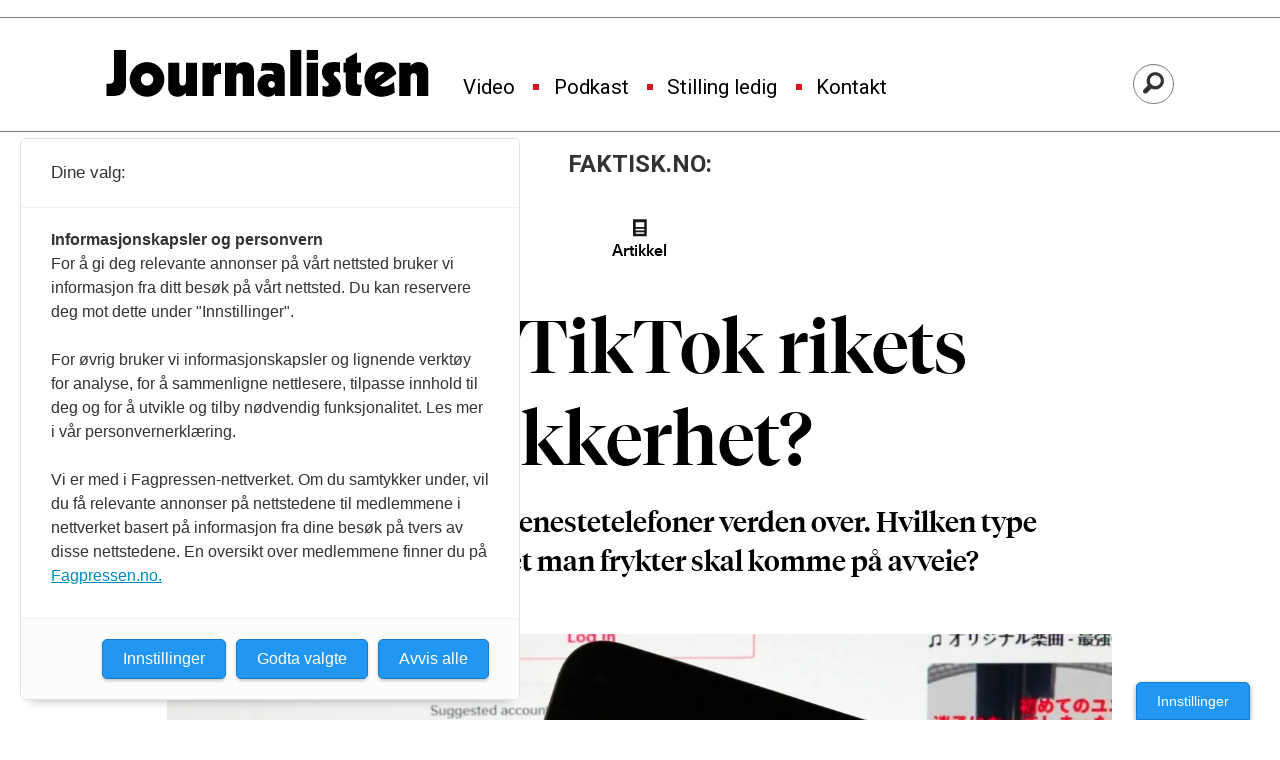

--- FILE ---
content_type: text/html; charset=UTF-8
request_url: https://www.journalisten.no/truer-tiktok-rikets-sikkerhet/566357
body_size: 24096
content:
<!DOCTYPE html>
<html lang="nb-NO" dir="ltr" class="resp_fonts">

    <head>
                
                <script type="module">
                    import { ClientAPI } from '/view-resources/baseview/public/common/ClientAPI/index.js?v=1768293024-L4';
                    window.labClientAPI = new ClientAPI({
                        pageData: {
                            url: 'https://www.journalisten.no/truer-tiktok-rikets-sikkerhet/566357',
                            pageType: 'article',
                            pageId: '566357',
                            section: 'nyheter',
                            title: 'Truer Tiktok rikets sikkerhet?',
                            seotitle: 'Truer Tiktok rikets sikkerhet?',
                            sometitle: 'Truer Tiktok rikets sikkerhet?',
                            description: 'Artikkel fra Faktisk.no.',
                            seodescription: 'Artikkel fra Faktisk.no.',
                            somedescription: 'Artikkel fra Faktisk.no.',
                            device: 'desktop',
                            cmsVersion: '4.2.15',
                            contentLanguage: 'nb-NO',
                            published: '2023-03-31T11:28:07.000Z',
                            tags: ["faktisk.no", "datasikkerhet", "nyheter", "tiktok"],
                            bylines: [],
                            site: {
                                domain: 'https://www.journalisten.no',
                                id: '2',
                                alias: 'journalisten'
                            }
                            // Todo: Add paywall info ...
                        },
                        debug: false
                    });
                </script>

                <title>Truer Tiktok rikets sikkerhet?</title>
                <meta name="title" content="Truer Tiktok rikets sikkerhet?">
                <meta name="description" content="Artikkel fra Faktisk.no.">
                <meta http-equiv="Content-Type" content="text/html; charset=utf-8">
                <link rel="canonical" href="https://www.journalisten.no/truer-tiktok-rikets-sikkerhet/566357">
                <meta name="viewport" content="width=device-width, initial-scale=1">
                
                <meta property="og:type" content="article">
                <meta property="og:title" content="Truer Tiktok rikets sikkerhet?">
                <meta property="og:description" content="Artikkel fra Faktisk.no.">
                <meta property="article:published_time" content="2023-03-31T11:28:07.000Z">
                <meta property="article:modified_time" content="2023-03-31T12:00:13.000Z">
                <meta property="article:tag" content="faktisk.no">
                <meta property="article:tag" content="datasikkerhet">
                <meta property="article:tag" content="nyheter">
                <meta property="article:tag" content="tiktok">
                <meta property="og:image" content="https://image.journalisten.no/566362.jpg?imageId=566362&x=0&y=17.78&cropw=100&croph=71.11&panox=0&panoy=17.78&panow=100&panoh=71.11&width=1200&height=683">
                <meta property="og:image:width" content="1200">
                <meta property="og:image:height" content="684">
                <meta name="twitter:card" content="summary_large_image">
                
                <meta name="twitter:title" content="Truer Tiktok rikets sikkerhet?">
                <meta name="twitter:description" content="Artikkel fra Faktisk.no.">
                <meta name="twitter:image" content="https://image.journalisten.no/566362.jpg?imageId=566362&x=0&y=17.78&cropw=100&croph=71.11&panox=0&panoy=17.78&panow=100&panoh=71.11&width=1200&height=683">
                <link rel="alternate" type="application/json+oembed" href="https://www.journalisten.no/truer-tiktok-rikets-sikkerhet/566357?lab_viewport=oembed">

                
                <script >async function applyNoticeMargin() {
  if (document.body.classList.contains('notice')) {
    const noticesElement = document.querySelector('.notices');
    let totalAdHeight = 0;

    if (noticesElement) {
      const firstAd = noticesElement.querySelector('.adnuntius-ad, .google-ad');
      if (firstAd) {
        totalAdHeight = firstAd.offsetHeight;
      }
    }

    const livefeedElements = document.getElementsByClassName('livefeed');
    let frontContentElement = null;

    if (livefeedElements.length > 0) {
      let nextSibling = livefeedElements[0].nextElementSibling;
      while (nextSibling) {
        if (nextSibling.classList.contains('frontContent')) {
          frontContentElement = nextSibling;
          break;
        }
        nextSibling = nextSibling.nextElementSibling;
      }
    }

    async function setElementStyles(element, styles) {
      Object.entries(styles).forEach(([key, value]) => {
        element.style.setProperty(key, value);
      });
    }

    // Only apply on desktop (width >= 1024px)
    if (frontContentElement && totalAdHeight > 0 && window.innerWidth >= 980) {
      await setElementStyles(frontContentElement, { 'margin-top': (totalAdHeight > 300 ? totalAdHeight : 315) + 'px' });
    }
  }
}
document.addEventListener('DOMContentLoaded', applyNoticeMargin);
document.addEventListener('visibilitychange', applyNoticeMargin);
setTimeout(applyNoticeMargin, 500);
setTimeout(applyNoticeMargin, 1000);
setTimeout(applyNoticeMargin, 2000);</script>
                
                
                <meta property="og:url" content="https://www.journalisten.no/truer-tiktok-rikets-sikkerhet/566357">
                <link rel="shortcut icon" type="image/png" sizes="256x256" href="https://journalisten.no/journalisten_fav_256.png">
                <link rel="icon" type="image/png" sizes="256x256" href="https://journalisten.no/journalisten_fav_256.png">
                    
                <link href="https://fonts.googleapis.com/css?family=Merriweather:300,400,700,900" rel="stylesheet"  media="print" onload="this.media='all'" >
                <link rel="stylesheet" href="/view-resources/view/css/grid.css?v=1768293024-L4">
                <link rel="stylesheet" href="/view-resources/view/css/main.css?v=1768293024-L4">
                <link rel="stylesheet" href="/view-resources/view/css/colors.css?v=1768293024-L4">
                <link rel="stylesheet" href="/view-resources/view/css/print.css?v=1768293024-L4" media="print">
                <link rel="stylesheet" href="/view-resources/view/css/foundation-icons/foundation-icons.css?v=1768293024-L4">
                <link rel="stylesheet" href="/view-resources/view/css/site/journalisten.css?v=1768293024-L4">
                <style data-key="custom_properties">
                    :root{--primary-light: rgb(109, 182, 223);--primary: rgb(54, 134, 173);--primary-dark: rgb(0, 89, 126);--secondary-light: rgb(241, 131, 137);--secondary: rgb(214, 22, 33);--secondary-dark: rgb(167, 4, 4);--tertiary-light: rgb(79, 171, 156);--tertiary: rgb(19, 123, 110);--tertiary-dark: rgb(0, 78, 67);--gray-light: rgb(175, 175, 175);--gray: rgb(109, 109, 109);--gray-dark: rgb(68, 68, 68);--black: rgb(0, 0, 0);--quaternary: rgba(0,0,0,1);--quinary: rgba(244,207,5,1);--quinary-light: rgba(248,226,105,1);--quinary-dark: rgba(171,145,4,1);--senary: rgba(0,0,0,1);--septenary: rgba(0,0,0,1);--bg-primary-light: rgb(109, 182, 223);--bg-primary: rgb(54, 134, 173);--bg-primary-dark: rgba(0,89,126,1);--bg-secondary-light: rgba(243,131,170,0.57);--bg-secondary: rgb(214, 22, 33);--bg-secondary-dark: rgb(167, 4, 4);--bg-tertiary-light: rgb(79, 171, 156);--bg-tertiary: rgb(19, 123, 110);--bg-tertiary-dark: rgb(0, 78, 67);--bg-gray-light: rgb(175, 175, 175);--bg-gray: rgb(109, 109, 109);--bg-gray-dark: rgb(68, 68, 68);--bg-black: rgb(0, 0, 0);--bg-white: rgba(247,226,7,1);--bg-quaternary: rgba(208, 200, 200, 1);--bg-white-light: rgba(250,238,106,1);--bg-white-dark: rgba(255,215,21,1);--bg-quinary: rgba(137,40,147,1);}
                </style>
                <style data-key="background_colors">
                    .bg-primary-light {background-color: rgb(109, 182, 223);}.bg-primary {background-color: rgb(54, 134, 173);color: #fff;}.bg-primary-dark {background-color: rgba(0,89,126,1);color: #fff;}.bg-secondary-light {background-color: rgba(243,131,170,0.57);}.bg-secondary {background-color: rgb(214, 22, 33);color: #fff;}.bg-secondary-dark {background-color: rgb(167, 4, 4);color: #fff;}.bg-tertiary-light {background-color: rgb(79, 171, 156);}.bg-tertiary {background-color: rgb(19, 123, 110);color: #fff;}.bg-tertiary-dark {background-color: rgb(0, 78, 67);color: #fff;}.bg-gray-light {background-color: rgb(175, 175, 175);}.bg-gray {background-color: rgb(109, 109, 109);color: #fff;}.bg-gray-dark {background-color: rgb(68, 68, 68);color: #fff;}.bg-black {background-color: rgb(0, 0, 0);color: #fff;}.bg-white {background-color: rgba(247,226,7,1);}.bg-quaternary {background-color: rgba(208, 200, 200, 1);}.bg-white-light {background-color: rgba(250,238,106,1);}.bg-white-dark {background-color: rgba(255,215,21,1);}.bg-quinary {background-color: rgba(137,40,147,1);color: #fff;}@media (max-width: 1023px) { .color_mobile_bg-primary-light {background-color: rgb(109, 182, 223);}}@media (max-width: 1023px) { .color_mobile_bg-primary {background-color: rgb(54, 134, 173);color: #fff;}}@media (max-width: 1023px) { .color_mobile_bg-primary-dark {background-color: rgba(0,89,126,1);color: #fff;}}@media (max-width: 1023px) { .color_mobile_bg-secondary-light {background-color: rgba(243,131,170,0.57);}}@media (max-width: 1023px) { .color_mobile_bg-secondary {background-color: rgb(214, 22, 33);color: #fff;}}@media (max-width: 1023px) { .color_mobile_bg-secondary-dark {background-color: rgb(167, 4, 4);color: #fff;}}@media (max-width: 1023px) { .color_mobile_bg-tertiary-light {background-color: rgb(79, 171, 156);}}@media (max-width: 1023px) { .color_mobile_bg-tertiary {background-color: rgb(19, 123, 110);color: #fff;}}@media (max-width: 1023px) { .color_mobile_bg-tertiary-dark {background-color: rgb(0, 78, 67);color: #fff;}}@media (max-width: 1023px) { .color_mobile_bg-gray-light {background-color: rgb(175, 175, 175);}}@media (max-width: 1023px) { .color_mobile_bg-gray {background-color: rgb(109, 109, 109);color: #fff;}}@media (max-width: 1023px) { .color_mobile_bg-gray-dark {background-color: rgb(68, 68, 68);color: #fff;}}@media (max-width: 1023px) { .color_mobile_bg-black {background-color: rgb(0, 0, 0);color: #fff;}}@media (max-width: 1023px) { .color_mobile_bg-white {background-color: rgba(247,226,7,1);}}@media (max-width: 1023px) { .color_mobile_bg-quaternary {background-color: rgba(208, 200, 200, 1);}}@media (max-width: 1023px) { .color_mobile_bg-white-light {background-color: rgba(250,238,106,1);}}@media (max-width: 1023px) { .color_mobile_bg-white-dark {background-color: rgba(255,215,21,1);}}@media (max-width: 1023px) { .color_mobile_bg-quinary {background-color: rgba(137,40,147,1);color: #fff;}}
                </style>
                <style data-key="background_colors_opacity">
                    .bg-primary-light.op-bg_20 {background-color: rgba(109, 182, 223, 0.2);}.bg-primary-light.op-bg_40 {background-color: rgba(109, 182, 223, 0.4);}.bg-primary-light.op-bg_60 {background-color: rgba(109, 182, 223, 0.6);}.bg-primary-light.op-bg_80 {background-color: rgba(109, 182, 223, 0.8);}.bg-primary.op-bg_20 {background-color: rgba(54, 134, 173, 0.2);color: #fff;}.bg-primary.op-bg_40 {background-color: rgba(54, 134, 173, 0.4);color: #fff;}.bg-primary.op-bg_60 {background-color: rgba(54, 134, 173, 0.6);color: #fff;}.bg-primary.op-bg_80 {background-color: rgba(54, 134, 173, 0.8);color: #fff;}.bg-primary-dark.op-bg_20 {background-color: rgba(0, 89, 126, 0.2);color: #fff;}.bg-primary-dark.op-bg_40 {background-color: rgba(0, 89, 126, 0.4);color: #fff;}.bg-primary-dark.op-bg_60 {background-color: rgba(0, 89, 126, 0.6);color: #fff;}.bg-primary-dark.op-bg_80 {background-color: rgba(0, 89, 126, 0.8);color: #fff;}.bg-secondary-light.op-bg_20 {background-color: rgba(243, 131, 170, 0.2);}.bg-secondary-light.op-bg_40 {background-color: rgba(243, 131, 170, 0.4);}.bg-secondary-light.op-bg_60 {background-color: rgba(243, 131, 170, 0.6);}.bg-secondary-light.op-bg_80 {background-color: rgba(243, 131, 170, 0.8);}.bg-secondary.op-bg_20 {background-color: rgba(214, 22, 33, 0.2);color: #fff;}.bg-secondary.op-bg_40 {background-color: rgba(214, 22, 33, 0.4);color: #fff;}.bg-secondary.op-bg_60 {background-color: rgba(214, 22, 33, 0.6);color: #fff;}.bg-secondary.op-bg_80 {background-color: rgba(214, 22, 33, 0.8);color: #fff;}.bg-secondary-dark.op-bg_20 {background-color: rgba(167, 4, 4, 0.2);color: #fff;}.bg-secondary-dark.op-bg_40 {background-color: rgba(167, 4, 4, 0.4);color: #fff;}.bg-secondary-dark.op-bg_60 {background-color: rgba(167, 4, 4, 0.6);color: #fff;}.bg-secondary-dark.op-bg_80 {background-color: rgba(167, 4, 4, 0.8);color: #fff;}.bg-tertiary-light.op-bg_20 {background-color: rgba(79, 171, 156, 0.2);}.bg-tertiary-light.op-bg_40 {background-color: rgba(79, 171, 156, 0.4);}.bg-tertiary-light.op-bg_60 {background-color: rgba(79, 171, 156, 0.6);}.bg-tertiary-light.op-bg_80 {background-color: rgba(79, 171, 156, 0.8);}.bg-tertiary.op-bg_20 {background-color: rgba(19, 123, 110, 0.2);color: #fff;}.bg-tertiary.op-bg_40 {background-color: rgba(19, 123, 110, 0.4);color: #fff;}.bg-tertiary.op-bg_60 {background-color: rgba(19, 123, 110, 0.6);color: #fff;}.bg-tertiary.op-bg_80 {background-color: rgba(19, 123, 110, 0.8);color: #fff;}.bg-tertiary-dark.op-bg_20 {background-color: rgba(0, 78, 67, 0.2);color: #fff;}.bg-tertiary-dark.op-bg_40 {background-color: rgba(0, 78, 67, 0.4);color: #fff;}.bg-tertiary-dark.op-bg_60 {background-color: rgba(0, 78, 67, 0.6);color: #fff;}.bg-tertiary-dark.op-bg_80 {background-color: rgba(0, 78, 67, 0.8);color: #fff;}.bg-gray-light.op-bg_20 {background-color: rgba(175, 175, 175, 0.2);}.bg-gray-light.op-bg_40 {background-color: rgba(175, 175, 175, 0.4);}.bg-gray-light.op-bg_60 {background-color: rgba(175, 175, 175, 0.6);}.bg-gray-light.op-bg_80 {background-color: rgba(175, 175, 175, 0.8);}.bg-gray.op-bg_20 {background-color: rgba(109, 109, 109, 0.2);color: #fff;}.bg-gray.op-bg_40 {background-color: rgba(109, 109, 109, 0.4);color: #fff;}.bg-gray.op-bg_60 {background-color: rgba(109, 109, 109, 0.6);color: #fff;}.bg-gray.op-bg_80 {background-color: rgba(109, 109, 109, 0.8);color: #fff;}.bg-gray-dark.op-bg_20 {background-color: rgba(68, 68, 68, 0.2);color: #fff;}.bg-gray-dark.op-bg_40 {background-color: rgba(68, 68, 68, 0.4);color: #fff;}.bg-gray-dark.op-bg_60 {background-color: rgba(68, 68, 68, 0.6);color: #fff;}.bg-gray-dark.op-bg_80 {background-color: rgba(68, 68, 68, 0.8);color: #fff;}.bg-black.op-bg_20 {background-color: rgba(0, 0, 0, 0.2);color: #fff;}.bg-black.op-bg_40 {background-color: rgba(0, 0, 0, 0.4);color: #fff;}.bg-black.op-bg_60 {background-color: rgba(0, 0, 0, 0.6);color: #fff;}.bg-black.op-bg_80 {background-color: rgba(0, 0, 0, 0.8);color: #fff;}.bg-white.op-bg_20 {background-color: rgba(247, 226, 7, 0.2);}.bg-white.op-bg_40 {background-color: rgba(247, 226, 7, 0.4);}.bg-white.op-bg_60 {background-color: rgba(247, 226, 7, 0.6);}.bg-white.op-bg_80 {background-color: rgba(247, 226, 7, 0.8);}.bg-quaternary.op-bg_20 {background-color: rgba(208, 200, 200, 0.2);}.bg-quaternary.op-bg_40 {background-color: rgba(208, 200, 200, 0.4);}.bg-quaternary.op-bg_60 {background-color: rgba(208, 200, 200, 0.6);}.bg-quaternary.op-bg_80 {background-color: rgba(208, 200, 200, 0.8);}.bg-white-light.op-bg_20 {background-color: rgba(250, 238, 106, 0.2);}.bg-white-light.op-bg_40 {background-color: rgba(250, 238, 106, 0.4);}.bg-white-light.op-bg_60 {background-color: rgba(250, 238, 106, 0.6);}.bg-white-light.op-bg_80 {background-color: rgba(250, 238, 106, 0.8);}.bg-white-dark.op-bg_20 {background-color: rgba(255, 215, 21, 0.2);}.bg-white-dark.op-bg_40 {background-color: rgba(255, 215, 21, 0.4);}.bg-white-dark.op-bg_60 {background-color: rgba(255, 215, 21, 0.6);}.bg-white-dark.op-bg_80 {background-color: rgba(255, 215, 21, 0.8);}.bg-quinary.op-bg_20 {background-color: rgba(137, 40, 147, 0.2);color: #fff;}.bg-quinary.op-bg_40 {background-color: rgba(137, 40, 147, 0.4);color: #fff;}.bg-quinary.op-bg_60 {background-color: rgba(137, 40, 147, 0.6);color: #fff;}.bg-quinary.op-bg_80 {background-color: rgba(137, 40, 147, 0.8);color: #fff;}@media (max-width: 1023px) { .color_mobile_bg-primary-light.op-bg_20 {background-color: rgba(109, 182, 223, 0.2);}}@media (max-width: 1023px) { .color_mobile_bg-primary-light.op-bg_40 {background-color: rgba(109, 182, 223, 0.4);}}@media (max-width: 1023px) { .color_mobile_bg-primary-light.op-bg_60 {background-color: rgba(109, 182, 223, 0.6);}}@media (max-width: 1023px) { .color_mobile_bg-primary-light.op-bg_80 {background-color: rgba(109, 182, 223, 0.8);}}@media (max-width: 1023px) { .color_mobile_bg-primary.op-bg_20 {background-color: rgba(54, 134, 173, 0.2);color: #fff;}}@media (max-width: 1023px) { .color_mobile_bg-primary.op-bg_40 {background-color: rgba(54, 134, 173, 0.4);color: #fff;}}@media (max-width: 1023px) { .color_mobile_bg-primary.op-bg_60 {background-color: rgba(54, 134, 173, 0.6);color: #fff;}}@media (max-width: 1023px) { .color_mobile_bg-primary.op-bg_80 {background-color: rgba(54, 134, 173, 0.8);color: #fff;}}@media (max-width: 1023px) { .color_mobile_bg-primary-dark.op-bg_20 {background-color: rgba(0, 89, 126, 0.2);color: #fff;}}@media (max-width: 1023px) { .color_mobile_bg-primary-dark.op-bg_40 {background-color: rgba(0, 89, 126, 0.4);color: #fff;}}@media (max-width: 1023px) { .color_mobile_bg-primary-dark.op-bg_60 {background-color: rgba(0, 89, 126, 0.6);color: #fff;}}@media (max-width: 1023px) { .color_mobile_bg-primary-dark.op-bg_80 {background-color: rgba(0, 89, 126, 0.8);color: #fff;}}@media (max-width: 1023px) { .color_mobile_bg-secondary-light.op-bg_20 {background-color: rgba(243, 131, 170, 0.2);}}@media (max-width: 1023px) { .color_mobile_bg-secondary-light.op-bg_40 {background-color: rgba(243, 131, 170, 0.4);}}@media (max-width: 1023px) { .color_mobile_bg-secondary-light.op-bg_60 {background-color: rgba(243, 131, 170, 0.6);}}@media (max-width: 1023px) { .color_mobile_bg-secondary-light.op-bg_80 {background-color: rgba(243, 131, 170, 0.8);}}@media (max-width: 1023px) { .color_mobile_bg-secondary.op-bg_20 {background-color: rgba(214, 22, 33, 0.2);color: #fff;}}@media (max-width: 1023px) { .color_mobile_bg-secondary.op-bg_40 {background-color: rgba(214, 22, 33, 0.4);color: #fff;}}@media (max-width: 1023px) { .color_mobile_bg-secondary.op-bg_60 {background-color: rgba(214, 22, 33, 0.6);color: #fff;}}@media (max-width: 1023px) { .color_mobile_bg-secondary.op-bg_80 {background-color: rgba(214, 22, 33, 0.8);color: #fff;}}@media (max-width: 1023px) { .color_mobile_bg-secondary-dark.op-bg_20 {background-color: rgba(167, 4, 4, 0.2);color: #fff;}}@media (max-width: 1023px) { .color_mobile_bg-secondary-dark.op-bg_40 {background-color: rgba(167, 4, 4, 0.4);color: #fff;}}@media (max-width: 1023px) { .color_mobile_bg-secondary-dark.op-bg_60 {background-color: rgba(167, 4, 4, 0.6);color: #fff;}}@media (max-width: 1023px) { .color_mobile_bg-secondary-dark.op-bg_80 {background-color: rgba(167, 4, 4, 0.8);color: #fff;}}@media (max-width: 1023px) { .color_mobile_bg-tertiary-light.op-bg_20 {background-color: rgba(79, 171, 156, 0.2);}}@media (max-width: 1023px) { .color_mobile_bg-tertiary-light.op-bg_40 {background-color: rgba(79, 171, 156, 0.4);}}@media (max-width: 1023px) { .color_mobile_bg-tertiary-light.op-bg_60 {background-color: rgba(79, 171, 156, 0.6);}}@media (max-width: 1023px) { .color_mobile_bg-tertiary-light.op-bg_80 {background-color: rgba(79, 171, 156, 0.8);}}@media (max-width: 1023px) { .color_mobile_bg-tertiary.op-bg_20 {background-color: rgba(19, 123, 110, 0.2);color: #fff;}}@media (max-width: 1023px) { .color_mobile_bg-tertiary.op-bg_40 {background-color: rgba(19, 123, 110, 0.4);color: #fff;}}@media (max-width: 1023px) { .color_mobile_bg-tertiary.op-bg_60 {background-color: rgba(19, 123, 110, 0.6);color: #fff;}}@media (max-width: 1023px) { .color_mobile_bg-tertiary.op-bg_80 {background-color: rgba(19, 123, 110, 0.8);color: #fff;}}@media (max-width: 1023px) { .color_mobile_bg-tertiary-dark.op-bg_20 {background-color: rgba(0, 78, 67, 0.2);color: #fff;}}@media (max-width: 1023px) { .color_mobile_bg-tertiary-dark.op-bg_40 {background-color: rgba(0, 78, 67, 0.4);color: #fff;}}@media (max-width: 1023px) { .color_mobile_bg-tertiary-dark.op-bg_60 {background-color: rgba(0, 78, 67, 0.6);color: #fff;}}@media (max-width: 1023px) { .color_mobile_bg-tertiary-dark.op-bg_80 {background-color: rgba(0, 78, 67, 0.8);color: #fff;}}@media (max-width: 1023px) { .color_mobile_bg-gray-light.op-bg_20 {background-color: rgba(175, 175, 175, 0.2);}}@media (max-width: 1023px) { .color_mobile_bg-gray-light.op-bg_40 {background-color: rgba(175, 175, 175, 0.4);}}@media (max-width: 1023px) { .color_mobile_bg-gray-light.op-bg_60 {background-color: rgba(175, 175, 175, 0.6);}}@media (max-width: 1023px) { .color_mobile_bg-gray-light.op-bg_80 {background-color: rgba(175, 175, 175, 0.8);}}@media (max-width: 1023px) { .color_mobile_bg-gray.op-bg_20 {background-color: rgba(109, 109, 109, 0.2);color: #fff;}}@media (max-width: 1023px) { .color_mobile_bg-gray.op-bg_40 {background-color: rgba(109, 109, 109, 0.4);color: #fff;}}@media (max-width: 1023px) { .color_mobile_bg-gray.op-bg_60 {background-color: rgba(109, 109, 109, 0.6);color: #fff;}}@media (max-width: 1023px) { .color_mobile_bg-gray.op-bg_80 {background-color: rgba(109, 109, 109, 0.8);color: #fff;}}@media (max-width: 1023px) { .color_mobile_bg-gray-dark.op-bg_20 {background-color: rgba(68, 68, 68, 0.2);color: #fff;}}@media (max-width: 1023px) { .color_mobile_bg-gray-dark.op-bg_40 {background-color: rgba(68, 68, 68, 0.4);color: #fff;}}@media (max-width: 1023px) { .color_mobile_bg-gray-dark.op-bg_60 {background-color: rgba(68, 68, 68, 0.6);color: #fff;}}@media (max-width: 1023px) { .color_mobile_bg-gray-dark.op-bg_80 {background-color: rgba(68, 68, 68, 0.8);color: #fff;}}@media (max-width: 1023px) { .color_mobile_bg-black.op-bg_20 {background-color: rgba(0, 0, 0, 0.2);color: #fff;}}@media (max-width: 1023px) { .color_mobile_bg-black.op-bg_40 {background-color: rgba(0, 0, 0, 0.4);color: #fff;}}@media (max-width: 1023px) { .color_mobile_bg-black.op-bg_60 {background-color: rgba(0, 0, 0, 0.6);color: #fff;}}@media (max-width: 1023px) { .color_mobile_bg-black.op-bg_80 {background-color: rgba(0, 0, 0, 0.8);color: #fff;}}@media (max-width: 1023px) { .color_mobile_bg-white.op-bg_20 {background-color: rgba(247, 226, 7, 0.2);}}@media (max-width: 1023px) { .color_mobile_bg-white.op-bg_40 {background-color: rgba(247, 226, 7, 0.4);}}@media (max-width: 1023px) { .color_mobile_bg-white.op-bg_60 {background-color: rgba(247, 226, 7, 0.6);}}@media (max-width: 1023px) { .color_mobile_bg-white.op-bg_80 {background-color: rgba(247, 226, 7, 0.8);}}@media (max-width: 1023px) { .color_mobile_bg-quaternary.op-bg_20 {background-color: rgba(208, 200, 200, 0.2);}}@media (max-width: 1023px) { .color_mobile_bg-quaternary.op-bg_40 {background-color: rgba(208, 200, 200, 0.4);}}@media (max-width: 1023px) { .color_mobile_bg-quaternary.op-bg_60 {background-color: rgba(208, 200, 200, 0.6);}}@media (max-width: 1023px) { .color_mobile_bg-quaternary.op-bg_80 {background-color: rgba(208, 200, 200, 0.8);}}@media (max-width: 1023px) { .color_mobile_bg-white-light.op-bg_20 {background-color: rgba(250, 238, 106, 0.2);}}@media (max-width: 1023px) { .color_mobile_bg-white-light.op-bg_40 {background-color: rgba(250, 238, 106, 0.4);}}@media (max-width: 1023px) { .color_mobile_bg-white-light.op-bg_60 {background-color: rgba(250, 238, 106, 0.6);}}@media (max-width: 1023px) { .color_mobile_bg-white-light.op-bg_80 {background-color: rgba(250, 238, 106, 0.8);}}@media (max-width: 1023px) { .color_mobile_bg-white-dark.op-bg_20 {background-color: rgba(255, 215, 21, 0.2);}}@media (max-width: 1023px) { .color_mobile_bg-white-dark.op-bg_40 {background-color: rgba(255, 215, 21, 0.4);}}@media (max-width: 1023px) { .color_mobile_bg-white-dark.op-bg_60 {background-color: rgba(255, 215, 21, 0.6);}}@media (max-width: 1023px) { .color_mobile_bg-white-dark.op-bg_80 {background-color: rgba(255, 215, 21, 0.8);}}@media (max-width: 1023px) { .color_mobile_bg-quinary.op-bg_20 {background-color: rgba(137, 40, 147, 0.2);color: #fff;}}@media (max-width: 1023px) { .color_mobile_bg-quinary.op-bg_40 {background-color: rgba(137, 40, 147, 0.4);color: #fff;}}@media (max-width: 1023px) { .color_mobile_bg-quinary.op-bg_60 {background-color: rgba(137, 40, 147, 0.6);color: #fff;}}@media (max-width: 1023px) { .color_mobile_bg-quinary.op-bg_80 {background-color: rgba(137, 40, 147, 0.8);color: #fff;}}
                </style>
                <style data-key="border_colors">
                    .border-bg-primary-light{--border-color: var(--bg-primary-light);}.color_mobile_border-bg-primary-light{--mobile-border-color: var(--bg-primary-light);}.border-bg-primary{--border-color: var(--bg-primary);}.color_mobile_border-bg-primary{--mobile-border-color: var(--bg-primary);}.border-bg-primary-dark{--border-color: var(--bg-primary-dark);}.color_mobile_border-bg-primary-dark{--mobile-border-color: var(--bg-primary-dark);}.border-bg-secondary-light{--border-color: var(--bg-secondary-light);}.color_mobile_border-bg-secondary-light{--mobile-border-color: var(--bg-secondary-light);}.border-bg-secondary{--border-color: var(--bg-secondary);}.color_mobile_border-bg-secondary{--mobile-border-color: var(--bg-secondary);}.border-bg-secondary-dark{--border-color: var(--bg-secondary-dark);}.color_mobile_border-bg-secondary-dark{--mobile-border-color: var(--bg-secondary-dark);}.border-bg-tertiary-light{--border-color: var(--bg-tertiary-light);}.color_mobile_border-bg-tertiary-light{--mobile-border-color: var(--bg-tertiary-light);}.border-bg-tertiary{--border-color: var(--bg-tertiary);}.color_mobile_border-bg-tertiary{--mobile-border-color: var(--bg-tertiary);}.border-bg-tertiary-dark{--border-color: var(--bg-tertiary-dark);}.color_mobile_border-bg-tertiary-dark{--mobile-border-color: var(--bg-tertiary-dark);}.border-bg-gray-light{--border-color: var(--bg-gray-light);}.color_mobile_border-bg-gray-light{--mobile-border-color: var(--bg-gray-light);}.border-bg-gray{--border-color: var(--bg-gray);}.color_mobile_border-bg-gray{--mobile-border-color: var(--bg-gray);}.border-bg-gray-dark{--border-color: var(--bg-gray-dark);}.color_mobile_border-bg-gray-dark{--mobile-border-color: var(--bg-gray-dark);}.border-bg-black{--border-color: var(--bg-black);}.color_mobile_border-bg-black{--mobile-border-color: var(--bg-black);}.border-bg-white{--border-color: var(--bg-white);}.color_mobile_border-bg-white{--mobile-border-color: var(--bg-white);}.border-bg-quaternary{--border-color: var(--bg-quaternary);}.color_mobile_border-bg-quaternary{--mobile-border-color: var(--bg-quaternary);}.border-bg-white-light{--border-color: var(--bg-white-light);}.color_mobile_border-bg-white-light{--mobile-border-color: var(--bg-white-light);}.border-bg-white-dark{--border-color: var(--bg-white-dark);}.color_mobile_border-bg-white-dark{--mobile-border-color: var(--bg-white-dark);}.border-bg-quinary{--border-color: var(--bg-quinary);}.color_mobile_border-bg-quinary{--mobile-border-color: var(--bg-quinary);}
                </style>
                <style data-key="font_colors">
                    .primary-light {color: rgb(109, 182, 223) !important;}.primary {color: rgb(54, 134, 173) !important;}.primary-dark {color: rgb(0, 89, 126) !important;}.secondary-light {color: rgb(241, 131, 137) !important;}.secondary {color: rgb(214, 22, 33) !important;}.secondary-dark {color: rgb(167, 4, 4) !important;}.tertiary-light {color: rgb(79, 171, 156) !important;}.tertiary {color: rgb(19, 123, 110) !important;}.tertiary-dark {color: rgb(0, 78, 67) !important;}.gray-light {color: rgb(175, 175, 175) !important;}.gray {color: rgb(109, 109, 109) !important;}.gray-dark {color: rgb(68, 68, 68) !important;}.black {color: rgb(0, 0, 0) !important;}.quaternary {color: rgba(0,0,0,1) !important;}.quinary {color: rgba(244,207,5,1) !important;}.quinary-light {color: rgba(248,226,105,1) !important;}.quinary-dark {color: rgba(171,145,4,1) !important;}.senary {color: rgba(0,0,0,1) !important;}.septenary {color: rgba(0,0,0,1) !important;}@media (max-width: 1023px) { .color_mobile_primary-light {color: rgb(109, 182, 223) !important;}}@media (max-width: 1023px) { .color_mobile_primary {color: rgb(54, 134, 173) !important;}}@media (max-width: 1023px) { .color_mobile_primary-dark {color: rgb(0, 89, 126) !important;}}@media (max-width: 1023px) { .color_mobile_secondary-light {color: rgb(241, 131, 137) !important;}}@media (max-width: 1023px) { .color_mobile_secondary {color: rgb(214, 22, 33) !important;}}@media (max-width: 1023px) { .color_mobile_secondary-dark {color: rgb(167, 4, 4) !important;}}@media (max-width: 1023px) { .color_mobile_tertiary-light {color: rgb(79, 171, 156) !important;}}@media (max-width: 1023px) { .color_mobile_tertiary {color: rgb(19, 123, 110) !important;}}@media (max-width: 1023px) { .color_mobile_tertiary-dark {color: rgb(0, 78, 67) !important;}}@media (max-width: 1023px) { .color_mobile_gray-light {color: rgb(175, 175, 175) !important;}}@media (max-width: 1023px) { .color_mobile_gray {color: rgb(109, 109, 109) !important;}}@media (max-width: 1023px) { .color_mobile_gray-dark {color: rgb(68, 68, 68) !important;}}@media (max-width: 1023px) { .color_mobile_black {color: rgb(0, 0, 0) !important;}}@media (max-width: 1023px) { .color_mobile_quaternary {color: rgba(0,0,0,1) !important;}}@media (max-width: 1023px) { .color_mobile_quinary {color: rgba(244,207,5,1) !important;}}@media (max-width: 1023px) { .color_mobile_quinary-light {color: rgba(248,226,105,1) !important;}}@media (max-width: 1023px) { .color_mobile_quinary-dark {color: rgba(171,145,4,1) !important;}}@media (max-width: 1023px) { .color_mobile_senary {color: rgba(0,0,0,1) !important;}}@media (max-width: 1023px) { .color_mobile_septenary {color: rgba(0,0,0,1) !important;}}
                </style>
                <style data-key="image_gradient">
                    .image-gradient-bg-primary-light{--background-color: var(--bg-primary-light);}.color_mobile_image-gradient-bg-primary-light{--mobile-background-color: var(--bg-primary-light);}.image-gradient-bg-primary{--background-color: var(--bg-primary);}.color_mobile_image-gradient-bg-primary{--mobile-background-color: var(--bg-primary);}.image-gradient-bg-primary-dark{--background-color: var(--bg-primary-dark);}.color_mobile_image-gradient-bg-primary-dark{--mobile-background-color: var(--bg-primary-dark);}.image-gradient-bg-secondary-light{--background-color: var(--bg-secondary-light);}.color_mobile_image-gradient-bg-secondary-light{--mobile-background-color: var(--bg-secondary-light);}.image-gradient-bg-secondary{--background-color: var(--bg-secondary);}.color_mobile_image-gradient-bg-secondary{--mobile-background-color: var(--bg-secondary);}.image-gradient-bg-secondary-dark{--background-color: var(--bg-secondary-dark);}.color_mobile_image-gradient-bg-secondary-dark{--mobile-background-color: var(--bg-secondary-dark);}.image-gradient-bg-tertiary-light{--background-color: var(--bg-tertiary-light);}.color_mobile_image-gradient-bg-tertiary-light{--mobile-background-color: var(--bg-tertiary-light);}.image-gradient-bg-tertiary{--background-color: var(--bg-tertiary);}.color_mobile_image-gradient-bg-tertiary{--mobile-background-color: var(--bg-tertiary);}.image-gradient-bg-tertiary-dark{--background-color: var(--bg-tertiary-dark);}.color_mobile_image-gradient-bg-tertiary-dark{--mobile-background-color: var(--bg-tertiary-dark);}.image-gradient-bg-gray-light{--background-color: var(--bg-gray-light);}.color_mobile_image-gradient-bg-gray-light{--mobile-background-color: var(--bg-gray-light);}.image-gradient-bg-gray{--background-color: var(--bg-gray);}.color_mobile_image-gradient-bg-gray{--mobile-background-color: var(--bg-gray);}.image-gradient-bg-gray-dark{--background-color: var(--bg-gray-dark);}.color_mobile_image-gradient-bg-gray-dark{--mobile-background-color: var(--bg-gray-dark);}.image-gradient-bg-black{--background-color: var(--bg-black);}.color_mobile_image-gradient-bg-black{--mobile-background-color: var(--bg-black);}.image-gradient-bg-white{--background-color: var(--bg-white);}.color_mobile_image-gradient-bg-white{--mobile-background-color: var(--bg-white);}.image-gradient-bg-quaternary{--background-color: var(--bg-quaternary);}.color_mobile_image-gradient-bg-quaternary{--mobile-background-color: var(--bg-quaternary);}.image-gradient-bg-white-light{--background-color: var(--bg-white-light);}.color_mobile_image-gradient-bg-white-light{--mobile-background-color: var(--bg-white-light);}.image-gradient-bg-white-dark{--background-color: var(--bg-white-dark);}.color_mobile_image-gradient-bg-white-dark{--mobile-background-color: var(--bg-white-dark);}.image-gradient-bg-quinary{--background-color: var(--bg-quinary);}.color_mobile_image-gradient-bg-quinary{--mobile-background-color: var(--bg-quinary);}
                </style>
                <style data-key="custom_css_variables">
                :root {
                    --lab_page_width: 1088px;
                    --lab_columns_gutter: 11px;
                    --space-top: ;
                    --space-top-adnuntiusAd: 120;
                }

                @media(max-width: 767px) {
                    :root {
                        --lab_columns_gutter: 10px;
                    }
                }

                @media(min-width: 767px) {
                    :root {
                    }
                }
                </style>
<script src="/view-resources/public/common/JWTCookie.js?v=1768293024-L4"></script>
<script src="/view-resources/public/common/Paywall.js?v=1768293024-L4"></script>
                <script>
                window.Dac = window.Dac || {};
                (function () {
                    if (navigator) {
                        window.Dac.clientData = {
                            language: navigator.language,
                            userAgent: navigator.userAgent,
                            innerWidth: window.innerWidth,
                            innerHeight: window.innerHeight,
                            deviceByMediaQuery: getDeviceByMediaQuery(),
                            labDevice: 'desktop', // Device from labrador
                            device: 'desktop', // Device from varnish
                            paywall: {
                                isAuthenticated: isPaywallAuthenticated(),
                                toggleAuthenticatedContent: toggleAuthenticatedContent,
                                requiredProducts: [],
                            },
                            page: {
                                id: '566357',
                                extId: ''
                            },
                            siteAlias: 'journalisten',
                            debug: window.location.href.includes('debug=1')
                        };
                        function getDeviceByMediaQuery() {
                            if (window.matchMedia('(max-width: 767px)').matches) return 'mobile';
                            if (window.matchMedia('(max-width: 1023px)').matches) return 'tablet';
                            return 'desktop';
                        }

                        function isPaywallAuthenticated() {
                            if (window.Dac && window.Dac.JWTCookie) {
                                var JWTCookie = new Dac.JWTCookie({ debug: false });
                                return JWTCookie.isAuthenticated();
                            }
                            return false;
                        }

                        function toggleAuthenticatedContent(settings) {
                            if (!window.Dac || !window.Dac.Paywall) {
                                return;
                            }
                            var Paywall = new Dac.Paywall();
                            var updateDOM = Paywall.updateDOM;

                            if(settings && settings.displayUserName) {
                                var userName = Paywall.getUserName().then((userName) => {
                                    updateDOM(userName !== false, userName, settings.optionalGreetingText);
                                });
                            } else {
                                updateDOM(window.Dac.clientData.paywall.isAuthenticated);
                            }
                        }
                    }
                }());
                </script>

                    <script type="module" src="/view-resources/baseview/public/common/baseview/moduleHandlers.js?v=1768293024-L4" data-cookieconsent="ignore"></script>
<!-- Global site tag (gtag.js) - Google Analytics -->
<script async src="https://www.googletagmanager.com/gtag/js?id=UA-2173001-1"></script>
<script>
    window.dataLayer = window.dataLayer || [];
    function gtag(){dataLayer.push(arguments);}
    gtag('js', new Date());
    gtag('config', 'UA-2173001-1');
</script><script src="https://t.atmng.io/fag_pressen/WqTKHxTPG.prod.js" async></script>
<!-- Begin comScore Tag -->
<script>
  var _comscore = _comscore || [];
  _comscore.push({ c1: "2", c2: "33059210" , "cs_ucfr": "1"});
  (function() {
    var s = document.createElement("script"), el = document.getElementsByTagName("script")[0]; s.async = true;
    s.src = (document.location.protocol == "https:" ? "https://sb" : "http://b") + ".scorecardresearch.com/beacon.js";
    el.parentNode.insertBefore(s, el);
  })();
</script>
<noscript>
  <img src="https://sb.scorecardresearch.com/p?c1=2&c2=33059210&cv=2.0&cj=1" />
</noscript>
<!-- End comScore Tag -->

                            <script src="https://tags.adnuntius.com/pb/prebid.js"></script>
                            <script src="https://cdn.adnuntius.com/adn.js" data-cookieconsent="ignore"></script>
                                <script>
                                    window.adn = window.adn || {};
                                    adn.calls = adn.calls || [];
                                    adn.calls.push(function() {
                                        var adUnits = [];
                                        var handleAsTablet = (Dac.clientData.device === 'tablet' || Dac.clientData.innerWidth < 1316);

                                        if (!(handleAsTablet && 'true' === 'true')) {
                                            adUnits.push({ auId: '0000000000051d9b', auW: 180, auH: 500, collapsible: true });
                                        }
                                        if (!(handleAsTablet && 'true' === 'true')) {
                                            adUnits.push({ auId: '0000000000051d9c', auW: 180, auH: 500, collapsible: true });
                                        }
                                        if (!(handleAsTablet && '' === 'true')) {
                                            adUnits.push({ auId: '0000000000051d91', auW: 980, auH: 150, collapsible: true });
                                        }
                                        if (!(handleAsTablet && '' === 'true')) {
                                            adUnits.push({ auId: '0000000000051d96', auW: 980, auH: 150, collapsible: true });
                                        }
                                        if (!(handleAsTablet && '' === 'true')) {
                                            adUnits.push({ auId: '0000000000051d99', auW: 580, auH: 400, collapsible: true });
                                        }
                                        if (!(handleAsTablet && '' === 'true')) {
                                            adUnits.push({ auId: '0000000000051d93', auW: 980, auH: 150, collapsible: true });
                                        }
                                        if (!(handleAsTablet && '' === 'true')) {
                                            adUnits.push({ auId: '0000000000051d95', auW: 980, auH: 150, collapsible: true });
                                        }

                                        var prebidConfig = [];
                                        prebidConfig.push({"code":"Journalisten.no - Desktop - Skyscraper Right|0000000000051d9b","mediaTypes":{"banner":{"sizes":[[300,600],[170,500],[160,600]]}},"bids":[{"bidder":"adnuntius","params":{"auId":"23522a"}}]});
                                        prebidConfig.push({"code":"Journalisten.no - Desktop - Skyscraper Left|0000000000051d9c","mediaTypes":{"banner":{"sizes":[[300,600],[180,500],[160,600]]}},"bids":[{"bidder":"adnuntius","params":{"auId":"9982a"}}]});
                                        prebidConfig.push({"code":"Journalisten.no - Desktop - Board 1 Topbanner|0000000000051d91","mediaTypes":{"banner":{"sizes":[[980,300],[1000,300],[980,150],[970,250],[728,90]]}},"bids":[{"bidder":"adnuntius","params":{"auId":"235228"}}]});
                                        prebidConfig.push({"code":"Journalisten.no - Desktop - Board 4 Netboard|0000000000051d96","mediaTypes":{"banner":{"sizes":[[980,300],[1000,300],[980,150],[728,90],[970,250]]}},"bids":[{"bidder":"adnuntius","params":{"auId":"235228"}}]});
                                        prebidConfig.push({"code":"Journalisten.no - Desktop - Portrait|0000000000051d99","mediaTypes":{"banner":{"sizes":[[580,500],[580,400]]}},"bids":[{"bidder":"adnuntius","params":{"auId":"235229"}}]});
                                        prebidConfig.push({"code":"Journalisten.no - Desktop - Board 2 Netboard|0000000000051d93","mediaTypes":{"banner":{"sizes":[[980,300],[1000,300],[980,150],[728,90],[970,250]]}},"bids":[{"bidder":"adnuntius","params":{"auId":"235228"}}]});
                                        prebidConfig.push({"code":"Journalisten.no - Desktop - Board 3 Netboard|0000000000051d95","mediaTypes":{"banner":{"sizes":[[980,300],[1000,300],[980,150],[728,90],[970,250]]}},"bids":[{"bidder":"adnuntius","params":{"auId":"235228"}}]});

                                        const adnRequest = {
                                            requestTiming: 'onReady',
                                            requestParams: {proximity: 100, load: 'lazy'},
                                            adUnits: adUnits
                                        };


                                        adn.chbRequest(
                                            prebidConfig,
                                            adnRequest,
                                            { debug: false }
                                        );
                                    });
                                </script>
                <link href="https://fonts.googleapis.com/css?family=Roboto:regular,700,700italic,900,900italic,100,100italic,italic" rel="stylesheet"  media="print" onload="this.media='all'" >
                <link href="https://fonts.googleapis.com/css?family=Libre+Baskerville:regular,italic,700" rel="stylesheet"  media="print" onload="this.media='all'" >
                <link href="https://fonts.googleapis.com/css?family=Lato:regular,italic,100italic,100,700,700italic,900,900italic" rel="stylesheet"  media="print" onload="this.media='all'" >
                <link href="https://fonts.googleapis.com/css?family=Montserrat:regular,100,100italic,italic,600,600italic,800,800italic" rel="stylesheet"  media="print" onload="this.media='all'" >
                <link href="https://fonts.googleapis.com/css?family=Open+Sans:regular,300,300italic,italic,600,600italic,800,800italic" rel="stylesheet"  media="print" onload="this.media='all'" >
                <link href="https://fonts.googleapis.com/css?family=Merriweather:regular,italic,900italic,800italic,700italic,700,300italic,300" rel="stylesheet"  media="print" onload="this.media='all'" >
                <style id="dachser-vieweditor-styles">
                    .mainMenu ul li, .pageHeader .hamburger .hamburger-container .mainMenu ul li { font-family: "Roboto"; font-weight: normal; font-style: normal; text-transform: default; }
                    .bodytext { font-family: "Roboto"; font-weight: normal; font-style: normal; font-size: 1.25rem; line-height: 1.5; text-transform: default; }@media (max-width: 767px) { .resp_fonts .bodytext {font-size: calc(0.262vw * 18); line-height: 1.5; } }
                    .articleHeader .headline { font-family: "Roboto"; font-weight: 900; font-style: normal; text-transform: default; }
                    .articleHeader .subtitle { font-family: "Roboto"; font-weight: 700; font-style: normal; text-transform: default; }
                    .articleHeader .kicker { font-family: "Roboto"; font-weight: 700; font-style: normal; text-transform: default; }
                    body { font-family: "Roboto"; font-weight: normal; font-style: normal; text-transform: default; }
                    article.column .content .headline { font-family: "Roboto"; font-weight: 900; font-style: normal; text-transform: default; }
                    article.column .content .subtitle { font-family: "Roboto"; font-weight: 700; font-style: normal; text-transform: default; }
                    article.column .content .kicker { font-family: "Roboto"; font-weight: 700; font-style: normal; text-transform: default; }
                    article .bodytext figure .caption { font-family: "Merriweather"; font-weight: normal; font-style: normal; font-size: 0.875rem; line-height: 1.5; text-transform: default; }@media (max-width: 767px) { .resp_fonts article .bodytext figure .caption {font-size: calc(0.262vw * 14); line-height: 1.5; } }
                    article .articleHeader .caption { font-family: "Merriweather"; font-weight: normal; font-style: normal; font-size: 0.875rem; line-height: 1.5; text-transform: default; }@media (max-width: 767px) { .resp_fonts article .articleHeader .caption {font-size: calc(0.262vw * 13); line-height: 1.5; } }
                    .byline .name { font-family: "Roboto"; font-weight: 700; font-style: normal; text-transform: default; }
                    .toplist h3.headline { font-family: "Roboto"; font-weight: 900; font-style: normal; text-transform: default; }
                    body.notice .notice-header h1 { font-family: "Roboto"; font-weight: 700; font-style: normal; text-transform: default; }
                    .font-Roboto { font-family: "Roboto" !important; }
                    .font-Roboto.font-weight-normal { font-weight: normal !important; }
                    .font-Roboto.font-weight-bold { font-weight: 700 !important; }
                    .font-Roboto.font-weight-black { font-weight: 900 !important; }
                    .font-Roboto.font-weight-light { font-weight: 100 !important; }
                    .font-LibreBaskerville { font-family: "Libre Baskerville" !important; }
                    .font-LibreBaskerville.font-weight-normal { font-weight: normal !important; }
                    .font-LibreBaskerville.font-weight-bold { font-weight: 700 !important; }
                    .font-Lato { font-family: "Lato" !important; }
                    .font-Lato.font-weight-normal { font-weight: normal !important; }
                    .font-Lato.font-weight-light { font-weight: 100 !important; }
                    .font-Lato.font-weight-bold { font-weight: 700 !important; }
                    .font-Lato.font-weight-black { font-weight: 900 !important; }
                    .font-Montserrat { font-family: "Montserrat" !important; }
                    .font-Montserrat.font-weight-normal { font-weight: normal !important; }
                    .font-Montserrat.font-weight-light { font-weight: 100 !important; }
                    .font-Montserrat.font-weight-bold { font-weight: 600 !important; }
                    .font-Montserrat.font-weight-black { font-weight: 800 !important; }
                    .font-OpenSans { font-family: "Open Sans" !important; }
                    .font-OpenSans.font-weight-normal { font-weight: normal !important; }
                    .font-OpenSans.font-weight-light { font-weight: 300 !important; }
                    .font-OpenSans.font-weight-bold { font-weight: 600 !important; }
                    .font-OpenSans.font-weight-black { font-weight: 800 !important; }
                    .font-Merriweather { font-family: "Merriweather" !important; }
                    .font-Merriweather.font-weight-normal { font-weight: normal !important; }
                    .font-Merriweather.font-weight-bold { font-weight: 700 !important; }
                    .font-Merriweather.font-weight-light { font-weight: 300 !important; }
                </style>
                <style id="css_variables"></style>
                <script>
                    window.dachserData = {
                        _data: {},
                        _instances: {},
                        get: function(key) {
                            return dachserData._data[key] || null;
                        },
                        set: function(key, value) {
                            dachserData._data[key] = value;
                        },
                        push: function(key, value) {
                            if (!dachserData._data[key]) {
                                dachserData._data[key] = [];
                            }
                            dachserData._data[key].push(value);
                        },
                        setInstance: function(key, identifier, instance) {
                            if (!dachserData._instances[key]) {
                                dachserData._instances[key] = {};
                            }
                            dachserData._instances[key][identifier] = instance;
                        },
                        getInstance: function(key, identifier) {
                            return dachserData._instances[key] ? dachserData._instances[key][identifier] || null : null;
                        },
                        reflow: () => {}
                    };
                </script>
<script src="//platform.twitter.com/widgets.js?v=1768293024-L4"></script>
<script src="//cdn.thinglink.me/jse/embed.js?v=1768293024-L4"></script>
                

                <script type="application/ld+json">
                [{"@context":"http://schema.org","@type":"WebSite","name":"Journalisten","url":"https://www.journalisten.no"},{"@context":"https://schema.org","@type":"NewsArticle","headline":"Truer Tiktok rikets sikkerhet?","description":"Artikkel fra Faktisk.no.","mainEntityOfPage":{"@id":"https://www.journalisten.no/truer-tiktok-rikets-sikkerhet/566357"},"availableLanguage":[{"@type":"Language","alternateName":"nb-NO"}],"image":[],"keywords":"faktisk.no, datasikkerhet, nyheter, tiktok","author":[],"publisher":{"@type":"Organization","name":"Journalisten","logo":{"@type":"ImageObject","url":"<svg width=\"323px\" height=\"48px\" version=\"1.1\" viewBox=\"0 0 323 48\" xmlns=\"http://www.w3.org/2000/svg\">\n<title>Journalisten-logo</title>\n<g id=\"Page-1\" fill=\"none\" fill-rule=\"evenodd\">\n<path d=\"m0.472 47h5.056c7.808 0 14.592-1.216 14.592-12.672v-33.408h-12.032v27.52c0 4.48-0.896 6.4-5.632 6.4h-1.984v12.16zm23.232-16.576c0-9.6 7.744-17.344 17.344-17.344s17.344 7.744 17.344 17.344-7.744 17.344-17.344 17.344-17.344-7.744-17.344-17.344zm11.136 0c0 3.456 2.752 6.208 6.208 6.208s6.208-2.752 6.208-6.208-2.752-6.208-6.208-6.208-6.208 2.752-6.208 6.208zm56.192-16.576h-11.136v18.176c0 2.112-0.448 4.608-3.2 4.608-3.008 0-3.392-2.496-3.392-4.608v-18.176h-11.136v24.384c0 7.04 4.992 9.536 9.6 9.536 3.328 0 5.952-1.472 8.128-3.84v3.072h11.136v-33.152zm5.504 33.152h11.136v-16.064c0-3.776 1.088-5.952 7.296-5.952v-11.136c-3.904 0-5.76 0.768-7.168 3.328h-0.128v-3.328h-11.136v33.152zm22.528 0h11.136v-18.176c0-2.112 0.448-4.608 3.2-4.608 3.008 0 3.392 2.496 3.392 4.608v18.176h11.136v-24.384c0-7.04-4.992-9.536-9.6-9.536-3.328 0-5.952 1.472-8.128 3.84v-3.072h-11.136v33.152zm35.648-24.832l1.344-7.872c3.008-0.192 6.08-0.448 9.088-0.448 8.768 0 13.568 1.6 13.568 10.432v22.72h-9.6v-2.432h-0.128c-0.384 0.704-2.688 3.2-7.168 3.2-5.504 0-10.304-4.16-10.304-11.648 0-5.696 4.032-11.264 11.456-11.264 1.984 0 3.84 0.384 4.864 0.896 0-3.328-1.088-4.352-6.016-4.352-3.456 0-5.056 0.448-7.104 0.768zm10.816 9.856c-1.856 0-3.392 1.536-3.392 3.392s1.536 3.392 3.392 3.392 3.392-1.536 3.392-3.392-1.536-3.392-3.392-3.392zm18.688 14.976h11.136v-46.08h-11.136v46.08zm16.64-36.096h11.136v-9.984h-11.136v9.984zm0 36.096h11.136v-33.152h-11.136v33.152zm15.68 0c3.52 0.768 5.12 0.768 6.08 0.768 8.384 0 12.224-3.648 12.224-9.984 0-7.552-7.232-10.432-7.232-12.864 0-1.408 1.216-2.24 2.496-2.24 1.472 0 2.816 0.512 3.776 1.152v-10.496c-1.216-0.128-3.456-0.256-6.464-0.256-6.656 0-11.456 2.88-11.456 10.048 0 7.68 6.848 9.6 6.848 12.352 0 1.536-1.536 2.048-2.944 2.048-1.536 0-2.816-0.576-3.328-0.832v10.304zm23.296-33.152h-2.304v9.6h2.304v15.168c0 8.384 4.992 8.384 14.4 8.384l1.664-11.392c-0.384 0.128-0.704 0.256-1.664 0.256-3.264 0-3.264-1.728-3.264-3.328v-9.088h4.096v-9.6h-4.096v-10.496l-11.136 6.4v4.096zm48.128 18.944l0.768 10.88c-2.048 1.216-6.848 4.096-13.888 4.096-5.44 0-16.448-3.52-16.448-17.28 0-11.904 9.728-17.408 17.344-17.408 10.88 0 13.44 7.616 14.72 11.712l-16.704 11.84c0.576 0.384 2.24 0.896 3.84 0.896 3.776 0 8.256-2.496 10.368-4.736zm-18.688-2.176l9.024-6.784c-0.704-0.896-2.752-1.152-3.648-1.152-3.072 0-5.632 2.176-5.632 6.144 0 0.576 0.128 1.152 0.256 1.792zm24.064 16.384h11.136v-18.176c0-2.112 0.448-4.608 3.2-4.608 3.008 0 3.392 2.496 3.392 4.608v18.176h11.136v-24.384c0-7.04-4.992-9.536-9.6-9.536-3.328 0-5.952 1.472-8.128 3.84v-3.072h-11.136v33.152z\" fill=\"#000\"/>\n</g>\n</svg>"}},"datePublished":"2023-03-31T11:28:07.000Z","dateModified":"2023-03-31T12:00:13.000Z"}]
                </script>                
                
                
                



        <meta property="article:section" content="nyheter">
<script>
var k5aMeta = { "paid": 0, "author": [], "tag": ["faktisk.no", "datasikkerhet", "nyheter", "tiktok"], "title": "Truer Tiktok rikets sikkerhet?", "teasertitle": "Truer Tiktok rikets sikkerhet?", "kicker": "FAKTISK.NO:", "url": "https://www.journalisten.no/a/566357", "login": (Dac.clientData.paywall.isAuthenticated ? 1 : 0), "subscriber": (Dac.clientData.paywall.isAuthenticated ? 1 : 0), "subscriberId": (Dac.clientData.subscriberId ? `"${ Dac.clientData.subscriberId }"` : "") };
</script>
                <script src="//cl.k5a.io/6156b8c81b4d741e051f44c2.js" async></script>


        <style>
            :root {
                
                
            }
        </style>
        
        
    </head>

    <body class="l4 article site_journalisten section_nyheter"
        
        
        >

<!-- Begin comScore Tag (noscript) -->
<noscript><img src="https://sb.scorecardresearch.com/p?c1=2&c2=33059210&cv=2.0&cj=1" /></noscript>        
        <script>
        document.addEventListener("DOMContentLoaded", (event) => {
            setScrollbarWidth();
            window.addEventListener('resize', setScrollbarWidth);
        });
        function setScrollbarWidth() {
            const root = document.querySelector(':root');
            const width = (window.innerWidth - document.body.offsetWidth < 21) ? window.innerWidth - document.body.offsetWidth : 15;
            root.style.setProperty('--lab-scrollbar-width', `${ width }px`);
        }
        </script>

        
        <a href="#main" class="skip-link">Jump to main content</a>

        <header class="customHeader" id="nav">
    <div class="row column">
        <div class="logo">
            <a href="https://journalisten.no">
                    <svg width="323px" height="48px" version="1.1" viewBox="0 0 323 48" xmlns="http://www.w3.org/2000/svg">
<title>Journalisten-logo</title>
<g id="Page-1" fill="none" fill-rule="evenodd">
<path d="m0.472 47h5.056c7.808 0 14.592-1.216 14.592-12.672v-33.408h-12.032v27.52c0 4.48-0.896 6.4-5.632 6.4h-1.984v12.16zm23.232-16.576c0-9.6 7.744-17.344 17.344-17.344s17.344 7.744 17.344 17.344-7.744 17.344-17.344 17.344-17.344-7.744-17.344-17.344zm11.136 0c0 3.456 2.752 6.208 6.208 6.208s6.208-2.752 6.208-6.208-2.752-6.208-6.208-6.208-6.208 2.752-6.208 6.208zm56.192-16.576h-11.136v18.176c0 2.112-0.448 4.608-3.2 4.608-3.008 0-3.392-2.496-3.392-4.608v-18.176h-11.136v24.384c0 7.04 4.992 9.536 9.6 9.536 3.328 0 5.952-1.472 8.128-3.84v3.072h11.136v-33.152zm5.504 33.152h11.136v-16.064c0-3.776 1.088-5.952 7.296-5.952v-11.136c-3.904 0-5.76 0.768-7.168 3.328h-0.128v-3.328h-11.136v33.152zm22.528 0h11.136v-18.176c0-2.112 0.448-4.608 3.2-4.608 3.008 0 3.392 2.496 3.392 4.608v18.176h11.136v-24.384c0-7.04-4.992-9.536-9.6-9.536-3.328 0-5.952 1.472-8.128 3.84v-3.072h-11.136v33.152zm35.648-24.832l1.344-7.872c3.008-0.192 6.08-0.448 9.088-0.448 8.768 0 13.568 1.6 13.568 10.432v22.72h-9.6v-2.432h-0.128c-0.384 0.704-2.688 3.2-7.168 3.2-5.504 0-10.304-4.16-10.304-11.648 0-5.696 4.032-11.264 11.456-11.264 1.984 0 3.84 0.384 4.864 0.896 0-3.328-1.088-4.352-6.016-4.352-3.456 0-5.056 0.448-7.104 0.768zm10.816 9.856c-1.856 0-3.392 1.536-3.392 3.392s1.536 3.392 3.392 3.392 3.392-1.536 3.392-3.392-1.536-3.392-3.392-3.392zm18.688 14.976h11.136v-46.08h-11.136v46.08zm16.64-36.096h11.136v-9.984h-11.136v9.984zm0 36.096h11.136v-33.152h-11.136v33.152zm15.68 0c3.52 0.768 5.12 0.768 6.08 0.768 8.384 0 12.224-3.648 12.224-9.984 0-7.552-7.232-10.432-7.232-12.864 0-1.408 1.216-2.24 2.496-2.24 1.472 0 2.816 0.512 3.776 1.152v-10.496c-1.216-0.128-3.456-0.256-6.464-0.256-6.656 0-11.456 2.88-11.456 10.048 0 7.68 6.848 9.6 6.848 12.352 0 1.536-1.536 2.048-2.944 2.048-1.536 0-2.816-0.576-3.328-0.832v10.304zm23.296-33.152h-2.304v9.6h2.304v15.168c0 8.384 4.992 8.384 14.4 8.384l1.664-11.392c-0.384 0.128-0.704 0.256-1.664 0.256-3.264 0-3.264-1.728-3.264-3.328v-9.088h4.096v-9.6h-4.096v-10.496l-11.136 6.4v4.096zm48.128 18.944l0.768 10.88c-2.048 1.216-6.848 4.096-13.888 4.096-5.44 0-16.448-3.52-16.448-17.28 0-11.904 9.728-17.408 17.344-17.408 10.88 0 13.44 7.616 14.72 11.712l-16.704 11.84c0.576 0.384 2.24 0.896 3.84 0.896 3.776 0 8.256-2.496 10.368-4.736zm-18.688-2.176l9.024-6.784c-0.704-0.896-2.752-1.152-3.648-1.152-3.072 0-5.632 2.176-5.632 6.144 0 0.576 0.128 1.152 0.256 1.792zm24.064 16.384h11.136v-18.176c0-2.112 0.448-4.608 3.2-4.608 3.008 0 3.392 2.496 3.392 4.608v18.176h11.136v-24.384c0-7.04-4.992-9.536-9.6-9.536-3.328 0-5.952 1.472-8.128 3.84v-3.072h-11.136v33.152z" fill="#000"/>
</g>
</svg>
            </a>
        </div>
        <div class="menu dac-hidden-desktop-down">
                <nav class="navigation mainMenu">
                	<ul>
                		<li class="dac-hidden-desktop-up dac-hidden-desktop-down">
                			<a href="https://www.journalisten.no/mediefolk/" target="_self" >Folk</a>
                		</li>
                		<li class="">
                			<a href="https://www.journalisten.no/video" target="_self" >Video</a>
                		</li>
                		<li class="">
                			<a href="https://www.journalisten.no/podkast" target="_self" >Podkast</a>
                		</li>
                		<li class="">
                			<a href="https://stilling.journalisten.no" target="_self" >Stilling ledig</a>
                		</li>
                		<li class="">
                			<a href="https://www.journalisten.no/om" target="_self" >Kontakt</a>
                		</li>
                	</ul>
                </nav>        </div>
        <div class="search dac-hidden-desktop-down">
            <form id="journalisten_search" action="/cse/" method="GET" class="fi-magnifying-glass">
                <input id="searchField" type="text" value="" placeholder="Søk ..." autocomplete="off" name="q" />
            </form>
        </div>

        <div class="dropdownMenu fi-list dac-hidden-desktop-up" id="menuToggleMobile">
            <div class="search">
                <form id="journalisten_search" action="/cse/" method="GET" class="fi-magnifying-glass">
                    <input id="searchField" type="text" value="" placeholder="Søk ..." autocomplete="off" name="q" />
                </form>
            </div>

                <nav class="navigation mainMenu">
                	<ul>
                		<li class="dac-hidden-desktop-up dac-hidden-desktop-down">
                			<a href="https://www.journalisten.no/mediefolk/" target="_self" >Folk</a>
                		</li>
                		<li class="">
                			<a href="https://www.journalisten.no/video" target="_self" >Video</a>
                		</li>
                		<li class="">
                			<a href="https://www.journalisten.no/podkast" target="_self" >Podkast</a>
                		</li>
                		<li class="">
                			<a href="https://stilling.journalisten.no" target="_self" >Stilling ledig</a>
                		</li>
                		<li class="">
                			<a href="https://www.journalisten.no/om" target="_self" >Kontakt</a>
                		</li>
                	</ul>
                </nav>        </div>
    </div>

    <script>
    (function () {
        // Toggle main menu for mobile
        var toggleElMobile = document.getElementById('menuToggleMobile');
        if (toggleElMobile) {
            toggleElMobile.addEventListener('click', function(e) {
                if (e.target == toggleElMobile) {
                    toggleElMobile.classList.toggle('visible');
                }
            }, false);
        }
        // Search field
        var searchField = document.getElementById('searchField');
        if (searchField) {
            searchField.addEventListener('focus', function(e) {
                this.select();
            }, false);
        }
    }());
    </script>
</header>

        

        
                


        <section id="mainArticleSection" class="main article">
            <div data-element-guid="f1617a24-e044-449c-d9e7-b028889a2905" class="placeholder placement-top">

<div class="column adnuntius-ad small-12 large-12 display-label" style="" data-element-guid="c7e7d2e5-6c4f-49d9-de28-d09df15c2d81">
    <div id="adn-0000000000051d91" style="display:none;" class="adnuntius-ad-content">
        <span class="ad-label">Annonse</span>
    </div>
</div>


</div>
            <main class="pageWidth">
                <article class=" "
                    
                >

                    <section class="main article k5a-article" id="main">

                            <div></div>
<script>
(function() {
    let windowUrl = window.location.href;
    windowUrl = windowUrl.substring(windowUrl.indexOf('?') + 1);
    let messageElement = document.querySelector('.shareableMessage');
    if (windowUrl && windowUrl.includes('code') && windowUrl.includes('expires')) {
        messageElement.style.display = 'block';
    } 
})();
</script>


                        <div data-element-guid="156a8b3e-a848-4e3f-a733-08759fcda27e" class="articleHeader column">

    


    <p class="kicker t24 align-center mobile_text_align_align-center" style="">FAKTISK.NO:</p>


    <div class="media">
            
            
            
            
            
            
            <div data-element-guid="03aa3a5c-50af-441b-b96c-e8f7a28a2ae2" id="markup_566372" class="markupbox column small-12 large-12 small-abs-12 large-abs-12">
    
    <div class="content fullwidthTarget" style="">

        

        

            <div class="faktisk-embed" id="faktisk-embed-article-0vpd2-large-title_1-preamble_1-image_1-margin_1" data-type="article" data-id="0vpd2" data-version="large" data-config-title="1" data-config-preamble="1" data-config-image="1" data-config-margin="1"></div><script async defer src="https://www.faktisk.no/js/embed.js"></script>

        
        
    </div>
</div>

            
            
            
            
            
            
        <div class="floatingText"></div>
    </div>





    <h1 class="headline mainTitle t17 tm16 font-weight-bold m-font-weight-bold" style="">Truer Tiktok rikets sikkerhet?</h1>
    <h2 class="subtitle t14 tm14" style="">Artikkel fra Faktisk.no.</h2>



        <div data-element-guid="dcd33f7c-6743-4590-d6b3-e3f2f447da89" class="meta no-bylines">
    

    <div class="bylines">
        
        
    </div>
    
    <div class="dates">
    
        <span class="dateGroup datePublished">
            <span class="dateLabel">Publisert</span>
            <time datetime="2023-03-31T11:28:07.000Z" title="Publisert 31.03.2023 - 13:28">31.03.2023 - 13:28</time>
        </span>
            <span class="dateGroup dateModified">
                <span class="dateLabel">Sist oppdatert</span>
                <time datetime="2023-03-31T12:00:13.000Z" title="Sist oppdatert 31.03.2023 - 14:00">31.03.2023 - 14:00</time>
            </span>
    </div>


    <div class="social">
            <a target="_blank" href="https://www.facebook.com/sharer.php?u=https%3A%2F%2Fwww.journalisten.no%2Ftruer-tiktok-rikets-sikkerhet%2F566357" class="fi-social-facebook" aria-label="Del på Facebook"></a>
            <a target="_blank" href="https://www.linkedin.com/sharing/share-offsite/?url=https%3A%2F%2Fwww.journalisten.no%2Ftruer-tiktok-rikets-sikkerhet%2F566357" class="fi-social-linkedin" aria-label="Del på LinkedIn"></a>
            <a target="_blank" href="https://threads.net/intent/post?text=https%3A%2F%2Fwww.journalisten.no%2Ftruer-tiktok-rikets-sikkerhet%2F566357" class="fi-social-threads" aria-label="Del på Threads"></a>
            <a target="_blank" href="https://bsky.app/intent/compose?text=Truer%20Tiktok%20rikets%20sikkerhet%3F%0Ahttps%3A%2F%2Fwww.journalisten.no%2Ftruer-tiktok-rikets-sikkerhet%2F566357" class="fi-social-bluesky" aria-label="Del på Bluesky"></a>
    </div>



</div>

</div>


                        

                        
                        
                        <div class="column ageWarning ">
                            <p class="content">
                                Denne artikkelen er over to år gammel og kan derfor inneholde utdatert informasjon.
                            </p>
                        </div>

                        

                        <div data-element-guid="dcd33f7c-6743-4590-d6b3-e3f2f447da89" class="bodytext large-12 small-12 medium-12">
    
    

    

    

    
</div>


                        


                        
<div data-element-guid="dcd33f7c-6743-4590-d6b3-e3f2f447da89" class="column articleFooter">
    <span class="tags">
        <a href="/tag/faktisk.no">faktisk.no</a>
        <a href="/tag/datasikkerhet">datasikkerhet</a>
        <a href="/tag/nyheter">nyheter</a>
        <a href="/tag/tiktok">tiktok</a>
    </span>
    
</div>


                        <div class="row social">
                            <div class="column large-12 small-12">
                                    <a target="_blank" href="https://www.facebook.com/sharer.php?u=https%3A%2F%2Fwww.journalisten.no%2Ftruer-tiktok-rikets-sikkerhet%2F566357" class="fi-social-facebook" aria-label="Del på Facebook"></a>
                                    <a target="_blank" href="https://www.linkedin.com/sharing/share-offsite/?url=https%3A%2F%2Fwww.journalisten.no%2Ftruer-tiktok-rikets-sikkerhet%2F566357" class="fi-social-linkedin" aria-label="Del på LinkedIn"></a>
                                    <a target="_blank" href="https://threads.net/intent/post?text=https%3A%2F%2Fwww.journalisten.no%2Ftruer-tiktok-rikets-sikkerhet%2F566357" class="fi-social-threads" aria-label="Del på Threads"></a>
                                    <a target="_blank" href="https://bsky.app/intent/compose?text=Truer%20Tiktok%20rikets%20sikkerhet%3F%0Ahttps%3A%2F%2Fwww.journalisten.no%2Ftruer-tiktok-rikets-sikkerhet%2F566357" class="fi-social-bluesky" aria-label="Del på Bluesky"></a>
                            </div>
                        </div>

                    </section>
                    
                </article>
                <section class="related desktop-fullWidth mobile-fullWidth fullwidthTarget">
                <div data-element-guid="4d66496d-0fc4-412b-f9bd-847a63bc2921" class="page-content"><div data-element-guid="ff207936-79fc-4fa5-e986-fcd46f87d9a1" class="row small-12 large-12" style="">
<div class="column adnuntius-ad small-12 large-12 display-label large-12 small-12" style="" data-element-guid="6d69d95c-4bb3-44e5-8b98-e1c5d5c03586">
    <div id="adn-0000000000051d96" style="display:none;" class="adnuntius-ad-content">
        <span class="ad-label">Annonse</span>
    </div>
</div>

</div>
<div data-element-guid="319c23e6-ea82-417a-d4a7-0587bc28d5ad" class="row small-12 large-12" style="">
<!-- placeholder(#1) -->
<div data-element-guid="07239180-b5ec-47a8-8581-bfdf84618cdd" class="front_rows small-12 large-12 small-abs-12 large-abs-12">
    
    <div class="content fullwidthTarget" style="">
            
            <div data-element-guid="9e7f9e15-54f7-4c68-8c9a-557be2c7c051" class="row-section color_mobile_no_bg_color" style="">
<div class="row small-12 large-12 color_mobile_no_bg_color" style="">
<!-- placeholder(#1) -->
<div data-element-guid="bbe51121-3762-4dba-f545-0463e658b91d" class="column articlescroller source_mediejobber layout-align-centered restrictHeight small-12 large-12 color_mobile_no_bg_color" style="" id="article_list_435226">
    
    <div class="inner content fullwidthTarget">
            
            <h2 class="articlescroller-header " style="">Ledige stillinger:</h2>

        <ul class="scroll-container swipehelper snap-container-x snap-element-start articles count_3 ">
                <li data-section="" class="scroll-item snap-element column hasImage skipLeadText">
                    <a href="https://stilling.journalisten.no/morgenbladet-soker-journalist/662333">
                            <figure>
                                <img src="https://image.journalisten.no/?imageId=584051&panow=100&panoh=100&panoy=0&panox=0&heightw=100&heightx=0&heighty=0&heighth=100&width=706&height=352&format=webp" width="353" height="176" loading="lazy" alt="">
                            </figure>
                        <div class="text-container">
                            
                            
                            <h3>Morgenbladet søker journalist</h3>
                            
                            
                            
                        </div>
                    </a>
                </li>
                <li data-section="" class="scroll-item snap-element column hasImage skipLeadText">
                    <a href="https://stilling.journalisten.no/sor-varanger-avis-soker-sommervikarer/662282">
                            <figure>
                                <img src="https://image.journalisten.no/?imageId=662298&panoy=17.67&panox=1.19&panow=97.65&panoh=65.15&heightx=0&heighty=0&heightw=100&heighth=100&width=706&height=352&format=webp" width="353" height="176" loading="lazy" alt="">
                            </figure>
                        <div class="text-container">
                            
                            
                            <h3>Sør-Varanger Avis søker sommervikarer</h3>
                            
                            
                            
                        </div>
                    </a>
                </li>
                <li data-section="" class="scroll-item snap-element column hasImage skipLeadText">
                    <a href="https://stilling.journalisten.no/jaerbladet-sokjer-sommarvikarar/662143">
                            <figure>
                                <img src="https://image.journalisten.no/?imageId=662197&panox=0&panow=100&panoh=100&panoy=0&heighty=0&heightx=0&heightw=100&heighth=100&width=706&height=352&format=webp" width="353" height="176" loading="lazy" alt="">
                            </figure>
                        <div class="text-container">
                            
                            
                            <h3>Jærbladet søkjer sommarvikarar</h3>
                            
                            
                            
                        </div>
                    </a>
                </li>
                <li data-section="" class="scroll-item snap-element column hasImage skipLeadText">
                    <a href="https://stilling.journalisten.no/tv-2-soker-fotojournalister-til-sommervikariater/662113">
                            <figure>
                                <img src="https://image.journalisten.no/?imageId=629970&panox=0&panow=100&panoh=100&panoy=0&heightx=0&heighty=0&heightw=100&heighth=100&width=706&height=352&format=webp" width="353" height="176" loading="lazy" alt="">
                            </figure>
                        <div class="text-container">
                            
                            
                            <h3>TV 2 søker fotojournalister til sommervikariater</h3>
                            
                            
                            
                        </div>
                    </a>
                </li>
                <li data-section="" class="scroll-item snap-element column hasImage skipLeadText">
                    <a href="https://stilling.journalisten.no/bondevennen-sokjer-journalist/662081">
                            <figure>
                                <img src="https://image.journalisten.no/?imageId=662098&panox=0&panow=100&panoh=100&panoy=0&heightx=0&heighty=0&heightw=100&heighth=100&width=706&height=352&format=webp" width="353" height="176" loading="lazy" alt="">
                            </figure>
                        <div class="text-container">
                            
                            
                            <h3>Bondevennen søkjer journalist</h3>
                            
                            
                            
                        </div>
                    </a>
                </li>
                <li data-section="" class="scroll-item snap-element column hasImage skipLeadText">
                    <a href="https://stilling.journalisten.no/nordmorsposten-soker-utovende-redaksjonssjef/661874">
                            <figure>
                                <img src="https://image.journalisten.no/?imageId=661885&panoy=0&panow=100&panoh=100&panox=0&heightw=100&heighth=100&heightx=0&heighty=0&width=706&height=352&format=webp" width="353" height="176" loading="lazy" alt="">
                            </figure>
                        <div class="text-container">
                            
                            
                            <h3>Nordmørsposten søker utøvende REDAKSJONS­SJEF­</h3>
                            
                            
                            
                        </div>
                    </a>
                </li>
                <li data-section="" class="scroll-item snap-element column hasImage skipLeadText">
                    <a href="https://stilling.journalisten.no/oa-soker-sommervikarer/661676">
                            <figure>
                                <img src="https://image.journalisten.no/?imageId=656560&panox=0&panow=100&panoh=100&panoy=0&heightx=0&heighty=0&heightw=100&heighth=100&width=706&height=352&format=webp" width="353" height="176" loading="lazy" alt="">
                            </figure>
                        <div class="text-container">
                            
                            
                            <h3>OA søker sommervikarer</h3>
                            
                            
                            
                        </div>
                    </a>
                </li>
                <li data-section="" class="scroll-item snap-element column hasImage skipLeadText">
                    <a href="https://stilling.journalisten.no/sunnmorsposten-soker-tre-frontredigerere/660558">
                            <figure>
                                <img src="https://image.journalisten.no/?imageId=658916&panow=100&panoy=0&panox=0&panoh=100&heightx=0&heighty=0&heightw=100&heighth=100&width=706&height=352&format=webp" width="353" height="176" loading="lazy" alt="">
                            </figure>
                        <div class="text-container">
                            
                            
                            <h3>Sunnmørsposten søker tre frontredigerere</h3>
                            
                            
                            
                        </div>
                    </a>
                </li>
                <li data-section="" class="scroll-item snap-element column hasImage skipLeadText">
                    <a href="https://stilling.journalisten.no/nrk-more-og-romsdal-soker-journalistvikar-i-alesund/660517">
                            <figure>
                                <img src="https://image.journalisten.no/?imageId=595385&panox=0&panow=100&panoh=100&panoy=0&heightx=0&heighty=0&heightw=100&heighth=100&width=706&height=352&format=webp" width="353" height="176" loading="lazy" alt="">
                            </figure>
                        <div class="text-container">
                            
                            
                            <h3>NRK Møre og Romsdal søker journalistvikar i Ålesund</h3>
                            
                            
                            
                        </div>
                    </a>
                </li>
                <li data-section="" class="scroll-item snap-element column hasImage skipLeadText">
                    <a href="https://stilling.journalisten.no/jakt-fiske-soker-ny-journalist/660460">
                            <figure>
                                <img src="https://image.journalisten.no/?imageId=660491&panoy=0&panow=100&panoh=100&panox=0&heightw=100&heighth=100&heightx=0&heighty=0&width=706&height=352&format=webp" width="353" height="176" loading="lazy" alt="">
                            </figure>
                        <div class="text-container">
                            
                            
                            <h3>Jakt & Fiske søker ny journalist</h3>
                            
                            
                            
                        </div>
                    </a>
                </li>
        </ul>

            
            <p class="ingress t20 font-weight-bold m-font-weight-bold font-Roboto italic m-italic"><a href="https://stilling.journalisten.no/">Se flere ledige stillinger &gt;&gt;</a></p>

        <nav>
            <span class="arrow left" role="button" aria-label="Gå til venstre">
                <span></span>
            </span>
            <span class="arrow right" role="button" aria-label="Gå til høyre">
                <span></span>
            </span>
        </nav>

    </div>

        <script>
        (function () {
            window.dachserData.push('swipehelper', {
                selector: '#article_list_435226',
                itemsContainerSelector: '.scroll-container',
                itemsSelector: '.scroll-item',
                isHorizontal: true,
                autoScroll: {
                    enabled: true,
                    interval: '4000'
                },
                navItems: {
                    forwardSelector: 'nav .arrow.right',
                    backwardSelector: 'nav .arrow.left',
                },
                debug: false
            });
        }());
        </script>
</div>

</div>
</div>
<div data-element-guid="ab63430d-aa56-42e2-b7bd-cbab0529684a" class="row small-12 large-12" style="">
<!-- placeholder(#1) -->
<div data-element-guid="c80cde2a-9222-43d1-be57-1d4e71d615c8" class="front_rows small-12 large-12 small-abs-12 large-abs-12">
    
    <div class="content fullwidthTarget" style="">
            
            <div data-element-guid="b929c8bb-f402-4c2f-bc83-d7332bb29cac" class="row small-12 large-12" style=""><article data-element-guid="70ecb1c2-d41e-482f-80c9-15f9e76c4833" class="column small-12 large-12 small-abs-12 large-abs-12 " data-site-alias="journalisten" data-section="" data-instance="662415" data-image-float="floatLeft" itemscope>
    
    <div class="content" style="">
        
        <a itemprop="url" class="" href="/notice/662415" data-k5a-url="https://www.journalisten.no/a/662415" rel="">


        <div class="media desktop-floatLeft">
                

                <figure data-element-guid="2dd9552a-87c7-4efc-987b-9abbc20e356c" class="small-vw-100 desktop-floatLeft" style="width:276px;">
    <div class="img fullwidthTarget">
        <picture>
            <source srcset="https://image.journalisten.no/428118.webp?imageId=428118&x=16.00&y=23.03&cropw=58.11&croph=42.59&width=552&height=272&format=webp" 
                width="276"
                height="136"
                media="(min-width: 768px)"
                type="image/webp">    
            <source srcset="https://image.journalisten.no/428118.webp?imageId=428118&x=16.00&y=23.03&cropw=58.11&croph=42.59&width=552&height=272&format=jpg" 
                width="276"
                height="136"
                media="(min-width: 768px)"
                type="image/jpeg">    
            <source srcset="https://image.journalisten.no/428118.webp?imageId=428118&x=0.00&y=0.00&cropw=100.00&croph=100.00&width=760&height=510&format=webp" 
                width="380"
                height="255"
                media="(max-width: 767px)"
                type="image/webp">    
            <source srcset="https://image.journalisten.no/428118.webp?imageId=428118&x=0.00&y=0.00&cropw=100.00&croph=100.00&width=760&height=510&format=jpg" 
                width="380"
                height="255"
                media="(max-width: 767px)"
                type="image/jpeg">    
            <img src="https://image.journalisten.no/428118.webp?imageId=428118&x=0.00&y=0.00&cropw=100.00&croph=100.00&width=760&height=510&format=jpg"
                width="380"
                height="255"
                title="Tingretten mener VG-journalist har vitneplikt i Stein Lier-Hansen-saken"
                alt="" 
                loading="lazy"
                style=""    
                >
        </picture>        
            </div>
    
</figure>

                
                
                
                
                
                
                
            
            <div class="floatingText">

                <div class="labels">
                </div>
            </div>
            

        </div>


        
            <h2 itemprop="headline" 
    class="headline t47 tm31"
    style=""
    >Tingretten mener VG-journalist har vitneplikt i Stein Lier-Hansen-saken
</h2>

        




        </a>

        <time itemprop="datePublished" datetime="1768572292"></time>
    </div>
</article>
</div>
<div data-element-guid="7d317c34-90f0-412d-8af7-2b2cb7c9f229" class="row small-12 large-12" style=""><article data-element-guid="73b43fab-f86b-42eb-80a9-febefabf4c3a" class="column small-12 large-8 small-abs-12 large-abs-8 " data-site-alias="journalisten" data-section="nyheter" data-instance="662314" itemscope>
    
    <div class="content" style="">
        
        <a itemprop="url" class="" href="/kritiske-til-polaris-sjefens-nye-styreverv-koblingene-er-problematiske/662314" data-k5a-url="https://www.journalisten.no/a/662314" rel="">


        <div class="media ">
                

                <figure data-element-guid="6bc185e8-3ae9-4d67-a5a7-9cadede3617b" class="" >
    <div class="img fullwidthTarget">
        <picture>
            <source srcset="https://image.journalisten.no/662326.webp?imageId=662326&x=0.00&y=10.41&cropw=100.00&croph=35.83&heightx=0.00&heighty=0.00&heightw=82.38&heighth=100.00&width=1412&height=636&format=webp" 
                width="706"
                height="318"
                media="(min-width: 768px)"
                type="image/webp">    
            <source srcset="https://image.journalisten.no/662326.webp?imageId=662326&x=0.00&y=10.41&cropw=100.00&croph=35.83&heightx=0.00&heighty=0.00&heightw=82.38&heighth=100.00&width=1412&height=636&format=jpg" 
                width="706"
                height="318"
                media="(min-width: 768px)"
                type="image/jpeg">    
            <source srcset="https://image.journalisten.no/662326.webp?imageId=662326&x=0.00&y=10.41&cropw=100.00&croph=46.65&heightx=0.00&heighty=0.00&heightw=82.38&heighth=100.00&width=720&height=448&format=webp" 
                width="360"
                height="224"
                media="(max-width: 767px)"
                type="image/webp">    
            <source srcset="https://image.journalisten.no/662326.webp?imageId=662326&x=0.00&y=10.41&cropw=100.00&croph=46.65&heightx=0.00&heighty=0.00&heightw=82.38&heighth=100.00&width=720&height=448&format=jpg" 
                width="360"
                height="224"
                media="(max-width: 767px)"
                type="image/jpeg">    
            <img src="https://image.journalisten.no/662326.webp?imageId=662326&x=0.00&y=10.41&cropw=100.00&croph=46.65&heightx=0.00&heighty=0.00&heightw=82.38&heighth=100.00&width=720&height=448&format=jpg"
                width="360"
                height="224"
                title="Kritiske til Polaris-sjefens nye styreverv: – Koblingene er problematiske"
                alt="" 
                loading="lazy"
                style=""    
                >
        </picture>        
            </div>
    
</figure>

                
                
                
                
                
                
                
            
            <div class="floatingText">

                <div class="labels">
                </div>
            </div>
            

        </div>


        
            <h2 itemprop="headline" 
    class="headline t37 tm19"
    style=""
    >Kritiske til Polaris-sjefens nye styreverv: <span data-lab-text_size_desktop="96" class="t96 tm48" data-lab-text_size_mobile="48">– Koblingene er problematiske</span>
</h2>

        




        </a>

        <time itemprop="datePublished" datetime="2026-01-16T14:36:12+01:00"></time>
    </div>
</article>
<div data-element-guid="1a2d061d-3dfb-4425-b628-d9bb9a9593fa" id="markup_662424" class="markupbox column small-12 large-4 small-abs-12 large-abs-4">
    
    <div class="content fullwidthTarget align-center mobile_text_align_align-center" style="">

        

        

            <iframe width="320" height="566" src="https://www.youtube.com/embed/aNg2mRvfQaQ/edit" frameborder="0" allowfullscreen=""></iframe>

        
        
    </div>
</div>
</div>
<div data-element-guid="3c043cb9-61d3-4930-8035-b38f725abf83" class="row small-12 large-12" style=""><div data-element-guid="04437540-5310-49e6-8ca2-1f6d0dc4c86d" class="columns small-12 large-5 small-abs-12 large-abs-5"><div data-element-guid="ffac9787-8089-41fd-9807-1240a8208ef3" class="row small-12 large-12" style=""><div data-element-guid="79968a28-5f69-4bdc-ac03-b4007ee41264" id="markup_662137" class="markupbox column small-12 large-12 small-abs-12 large-abs-5">
    
    <div class="content fullwidthTarget" style="">

        

        

            <iframe data-testid="embed-iframe" style="border-radius:12px" src="https://open.spotify.com/embed/episode/6k0PbdyuHykvkyJyUk9add?utm_source=generator&amp;theme=0" width="100%" height="352" frameborder="0" allowfullscreen="" allow="autoplay; clipboard-write; encrypted-media; fullscreen; picture-in-picture" loading="lazy"></iframe>

        
        
    </div>
</div>
<article data-element-guid="e26a240c-e277-447f-920b-52d9fe78544e" class="column small-12 large-12 small-abs-12 large-abs-5 " data-site-alias="journalisten" data-section="" data-instance="662237" itemscope>
    
    <div class="content" style="">
        
        <a itemprop="url" class="" href="/notice/662237" data-k5a-url="https://www.journalisten.no/a/662237" rel="">


        <div class="media ">
                

                <figure data-element-guid="df50d891-9432-411d-9ac4-bb3a32812a1e" class="" >
    <div class="img fullwidthTarget">
        <picture>
            <source srcset="https://image.journalisten.no/662228.webp?imageId=662228&x=0.00&y=9.87&cropw=73.73&croph=41.65&heightx=0.00&heighty=0.00&heightw=0.00&heighth=0.00&width=866&height=338&format=webp" 
                width="433"
                height="169"
                media="(min-width: 768px)"
                type="image/webp">    
            <source srcset="https://image.journalisten.no/662228.webp?imageId=662228&x=0.00&y=9.87&cropw=73.73&croph=41.65&heightx=0.00&heighty=0.00&heightw=0.00&heighth=0.00&width=866&height=338&format=jpg" 
                width="433"
                height="169"
                media="(min-width: 768px)"
                type="image/jpeg">    
            <source srcset="https://image.journalisten.no/662228.webp?imageId=662228&x=0.00&y=2.34&cropw=73.73&croph=56.93&heightx=0.00&heighty=0.00&heightw=0.00&heighth=0.00&width=720&height=382&format=webp" 
                width="360"
                height="191"
                media="(max-width: 767px)"
                type="image/webp">    
            <source srcset="https://image.journalisten.no/662228.webp?imageId=662228&x=0.00&y=2.34&cropw=73.73&croph=56.93&heightx=0.00&heighty=0.00&heightw=0.00&heighth=0.00&width=720&height=382&format=jpg" 
                width="360"
                height="191"
                media="(max-width: 767px)"
                type="image/jpeg">    
            <img src="https://image.journalisten.no/662228.webp?imageId=662228&x=0.00&y=2.34&cropw=73.73&croph=56.93&heightx=0.00&heighty=0.00&heightw=0.00&heighth=0.00&width=720&height=382&format=jpg"
                width="360"
                height="191"
                title="«Verdens viktigste tek-journalist» kommer til Nordiske Mediedager"
                alt="" 
                loading="lazy"
                style=""    
                >
        </picture>        
            </div>
    
</figure>

                
                
                
                
                
                
                
            
            <div class="floatingText">

                <div class="labels">
                </div>
            </div>
            

        </div>


        
            <h2 itemprop="headline" 
    class="headline t28 tm23"
    style=""
    >«Verdens viktigste tek-journalist» kommer til Nordiske Mediedager
</h2>

        




        </a>

        <time itemprop="datePublished" datetime="1768467610"></time>
    </div>
</article>
</div>
</div><article data-element-guid="64c2089d-3036-4a49-be21-f80e2e053bad" class="column small-12 large-7 small-abs-12 large-abs-7 " data-site-alias="journalisten" data-section="mediedebatt" data-instance="662172" itemscope>
    
    <div class="content" style="">
        
        <a itemprop="url" class="" href="/redaktorens-retrett-kan-gjore-etterfolgeren-svett/662172" data-k5a-url="https://www.journalisten.no/a/662172" rel="">


        <div class="media ">
                

                <figure data-element-guid="d1b46a80-0793-42bc-b8ae-47b9b6826efc" class="" >
    <div class="img fullwidthTarget">
        <picture>
            <source srcset="https://image.journalisten.no/662188.webp?imageId=662188&x=0.00&y=0.00&cropw=100.00&croph=92.94&heightx=0.00&heighty=0.00&heightw=100.00&heighth=100.00&width=1224&height=808&format=webp" 
                width="612"
                height="404"
                media="(min-width: 768px)"
                type="image/webp">    
            <source srcset="https://image.journalisten.no/662188.webp?imageId=662188&x=0.00&y=0.00&cropw=100.00&croph=92.94&heightx=0.00&heighty=0.00&heightw=100.00&heighth=100.00&width=1224&height=808&format=jpg" 
                width="612"
                height="404"
                media="(min-width: 768px)"
                type="image/jpeg">    
            <source srcset="https://image.journalisten.no/662188.webp?imageId=662188&x=0.00&y=0.00&cropw=100.00&croph=92.94&heightx=0.00&heighty=0.00&heightw=100.00&heighth=100.00&width=720&height=454&format=webp" 
                width="360"
                height="227"
                media="(max-width: 767px)"
                type="image/webp">    
            <source srcset="https://image.journalisten.no/662188.webp?imageId=662188&x=0.00&y=0.00&cropw=100.00&croph=92.94&heightx=0.00&heighty=0.00&heightw=100.00&heighth=100.00&width=720&height=454&format=jpg" 
                width="360"
                height="227"
                media="(max-width: 767px)"
                type="image/jpeg">    
            <img src="https://image.journalisten.no/662188.webp?imageId=662188&x=0.00&y=0.00&cropw=100.00&croph=92.94&heightx=0.00&heighty=0.00&heightw=100.00&heighth=100.00&width=720&height=454&format=jpg"
                width="360"
                height="227"
                title="Redaktørens retrett kan gjøre etterfølgeren svett"
                alt="" 
                loading="lazy"
                style=""    
                >
        </picture>        
            </div>
    
</figure>

                
                
                
                
                
                
                
            
            <div class="floatingText">

                <div class="labels">
                </div>
            </div>
            

        </div>


        
            <div 
style=""
class="kicker below align-center mobile_text_align_align-center">
KOMMENTAR:
</div>
            <h2 itemprop="headline" 
    class="headline t45 tm37 font-weight-light m-font-weight-light align-center mobile_text_align_align-center font-LibreBaskerville"
    style=""
    >Redaktørens retrett kan gjøre etterfølgeren svett
</h2>

        


        <div class="bylines">
            <div class="byline column" itemscope="" itemtype="http://schema.org/Person">
                <div class="content">
                    <figure>
                        <img itemprop="image" src="https://image.journalisten.no/?imageId=529485&y=11.79&cropw=44.31&whRatio=0.76&x=31.39&bbRatio=1&croph=50.32&width=90&height=90">
                    </figure>
                    <address class="name">Roger Aarli-Grøndalen, <span class="author-description">ansvarlig redaktør</span></address>
                </div>
            </div>
        </div>


        </a>

        <time itemprop="datePublished" datetime="2026-01-15T13:02:21+01:00"></time>
    </div>
</article>
</div>
<div data-element-guid="053e0526-8f5b-4f50-a664-9f7a3fc88866" class="row small-12 large-12" style=""><article data-element-guid="6a322d43-1629-447c-b013-1cb097772650" class="column small-12 large-5 small-abs-12 large-abs-5 " data-site-alias="journalisten" data-section="" data-instance="662128" itemscope>
    
    <div class="content" style="">
        
        <a itemprop="url" class="" href="/notice/662128" data-k5a-url="https://www.journalisten.no/a/662128" rel="">


        <div class="media ">
                

                <figure data-element-guid="4e9a5c8b-3ff4-493e-a187-c4ad64c26669" class="" >
    <div class="img fullwidthTarget">
        <picture>
            <source srcset="https://image.journalisten.no/662126.webp?imageId=662126&x=0.00&y=14.81&cropw=100.00&croph=85.19&heightx=0.00&heighty=0.00&heightw=0.00&heighth=0.00&width=866&height=556&format=webp" 
                width="433"
                height="278"
                media="(min-width: 768px)"
                type="image/webp">    
            <source srcset="https://image.journalisten.no/662126.webp?imageId=662126&x=0.00&y=14.81&cropw=100.00&croph=85.19&heightx=0.00&heighty=0.00&heightw=0.00&heighth=0.00&width=866&height=556&format=jpg" 
                width="433"
                height="278"
                media="(min-width: 768px)"
                type="image/jpeg">    
            <source srcset="https://image.journalisten.no/662126.webp?imageId=662126&x=0.00&y=14.81&cropw=100.00&croph=85.19&heightx=0.00&heighty=0.00&heightw=0.00&heighth=0.00&width=960&height=616&format=webp" 
                width="480"
                height="308"
                media="(max-width: 767px)"
                type="image/webp">    
            <source srcset="https://image.journalisten.no/662126.webp?imageId=662126&x=0.00&y=14.81&cropw=100.00&croph=85.19&heightx=0.00&heighty=0.00&heightw=0.00&heighth=0.00&width=960&height=616&format=jpg" 
                width="480"
                height="308"
                media="(max-width: 767px)"
                type="image/jpeg">    
            <img src="https://image.journalisten.no/662126.webp?imageId=662126&x=0.00&y=14.81&cropw=100.00&croph=85.19&heightx=0.00&heighty=0.00&heightw=0.00&heighth=0.00&width=960&height=616&format=jpg"
                width="480"
                height="308"
                title="Nye Troms-redaktøren sier opp etter under ett år – Torbjørn Haugli tar over"
                alt="" 
                loading="lazy"
                style=""    
                >
        </picture>        
            </div>
    
</figure>

                
                
                
                
                
                
                
            
            <div class="floatingText">

                <div class="labels">
                </div>
            </div>
            

        </div>


        
            <h2 itemprop="headline" 
    class="headline t37 tm30"
    style=""
    >Nye Troms-redaktøren sier opp etter under ett år – Torbjørn Haugli tar over
</h2>

        




        </a>

        <time itemprop="datePublished" datetime="1768387947"></time>
    </div>
</article>
<article data-element-guid="a8dd4cab-470f-4d2a-823a-4c67abed42e8" class="column small-12 large-7 small-abs-12 large-abs-7 " data-site-alias="journalisten" data-section="" data-instance="662108" itemscope>
    
    <div class="content" style="">
        
        <a itemprop="url" class="" href="/notice/662108" data-k5a-url="https://www.journalisten.no/a/662108" rel="">


        <div class="media ">
                

                <figure data-element-guid="9fdf8dfd-2828-433c-95a1-86f2a6919284" class="" >
    <div class="img fullwidthTarget">
        <picture>
            <source srcset="https://image.journalisten.no/662109.webp?imageId=662109&x=0.00&y=13.23&cropw=100.00&croph=67.23&heightx=0.00&heighty=0.00&heightw=0.00&heighth=0.00&width=1224&height=552&format=webp" 
                width="612"
                height="276"
                media="(min-width: 768px)"
                type="image/webp">    
            <source srcset="https://image.journalisten.no/662109.webp?imageId=662109&x=0.00&y=13.23&cropw=100.00&croph=67.23&heightx=0.00&heighty=0.00&heightw=0.00&heighth=0.00&width=1224&height=552&format=jpg" 
                width="612"
                height="276"
                media="(min-width: 768px)"
                type="image/jpeg">    
            <source srcset="https://image.journalisten.no/662109.webp?imageId=662109&x=0.00&y=1.66&cropw=100.00&croph=98.34&heightx=0.00&heighty=0.00&heightw=0.00&heighth=0.00&width=720&height=476&format=webp" 
                width="360"
                height="238"
                media="(max-width: 767px)"
                type="image/webp">    
            <source srcset="https://image.journalisten.no/662109.webp?imageId=662109&x=0.00&y=1.66&cropw=100.00&croph=98.34&heightx=0.00&heighty=0.00&heightw=0.00&heighth=0.00&width=720&height=476&format=jpg" 
                width="360"
                height="238"
                media="(max-width: 767px)"
                type="image/jpeg">    
            <img src="https://image.journalisten.no/662109.webp?imageId=662109&x=0.00&y=1.66&cropw=100.00&croph=98.34&heightx=0.00&heighty=0.00&heightw=0.00&heighth=0.00&width=720&height=476&format=jpg"
                width="360"
                height="238"
                title="Magne Storedal snart ferdig i Nordlys – går til ny avis"
                alt="" 
                loading="lazy"
                style=""    
                >
        </picture>        
            </div>
    
</figure>

                
                
                
                
                
                
                
            
            <div class="floatingText">

                <div class="labels">
                </div>
            </div>
            

        </div>


        
            <h2 itemprop="headline" 
    class="headline t48 tm28"
    style=""
    >Magne Storedal snart ferdig i Nordlys – går til ny avis
</h2>

        




        </a>

        <time itemprop="datePublished" datetime="1768382454"></time>
    </div>
</article>
</div>
<div data-element-guid="00a44a7e-4dc3-49d2-a7d3-2ebaa439ab7f" class="row small-12 large-12" style=""><article data-element-guid="0c45b591-c69b-44f0-b28c-a177ec72cae6" class="column small-12 large-4 small-abs-12 large-abs-4 " data-site-alias="journalisten" data-section="nyheter" data-instance="661974" itemscope>
    
    <div class="content" style="">
        
        <a itemprop="url" class="" href="/dokumentar-eksplosjon-pa-kinolerretet-medier-undervurderer-publikummet-sitt/661974" data-k5a-url="https://www.journalisten.no/a/661974" rel="">


        <div class="media ">
                

                <figure data-element-guid="e97f111f-3d59-4fb0-82f9-45c3540a19b1" class="" >
    <div class="img fullwidthTarget">
        <picture>
            <source srcset="https://image.journalisten.no/661985.webp?imageId=661985&x=0.00&y=21.59&cropw=100.00&croph=70.48&heightx=0.00&heighty=0.00&heightw=100.00&heighth=100.00&width=686&height=386&format=webp" 
                width="343"
                height="193"
                media="(min-width: 768px)"
                type="image/webp">    
            <source srcset="https://image.journalisten.no/661985.webp?imageId=661985&x=0.00&y=21.59&cropw=100.00&croph=70.48&heightx=0.00&heighty=0.00&heightw=100.00&heighth=100.00&width=686&height=386&format=jpg" 
                width="343"
                height="193"
                media="(min-width: 768px)"
                type="image/jpeg">    
            <source srcset="https://image.journalisten.no/661985.webp?imageId=661985&x=0.00&y=21.59&cropw=100.00&croph=70.48&heightx=0.00&heighty=0.00&heightw=100.00&heighth=100.00&width=960&height=538&format=webp" 
                width="480"
                height="269"
                media="(max-width: 767px)"
                type="image/webp">    
            <source srcset="https://image.journalisten.no/661985.webp?imageId=661985&x=0.00&y=21.59&cropw=100.00&croph=70.48&heightx=0.00&heighty=0.00&heightw=100.00&heighth=100.00&width=960&height=538&format=jpg" 
                width="480"
                height="269"
                media="(max-width: 767px)"
                type="image/jpeg">    
            <img src="https://image.journalisten.no/661985.webp?imageId=661985&x=0.00&y=21.59&cropw=100.00&croph=70.48&heightx=0.00&heighty=0.00&heightw=100.00&heighth=100.00&width=960&height=538&format=jpg"
                width="480"
                height="269"
                title="Dokumentar­-eksplosjon denne våren:
Ni av 15 norske kino­filmer er dokumentarer"
                alt="" 
                loading="lazy"
                style=""    
                >
        </picture>        
            </div>
    
</figure>

                
                
                
                
                
                
                
            
            <div class="floatingText">

                <div class="labels">
                </div>
            </div>
            

        </div>


        
            <h2 itemprop="headline" 
    class="headline t22"
    style=""
    ><span data-lab-text_size_desktop="20" class="t20">Dokumentar­-eksplosjon denne våren:
<span data-lab-text_size_desktop="32" class="t32">Ni av 15 norske kino­filmer er dokumentarer</span></span>
</h2>

        




        </a>

        <time itemprop="datePublished" datetime="2026-01-13T05:55:00+01:00"></time>
    </div>
</article>
<article data-element-guid="3336421a-957f-4b5f-b28f-e82aec2c153b" class="column small-12 large-4 small-abs-12 large-abs-4 " data-site-alias="journalisten" data-section="nyheter" data-instance="662029" itemscope>
    
    <div class="content" style="">
        
        <a itemprop="url" class="" href="/gunnar-stavrum-gar-av-som-sjefredaktor/662029" data-k5a-url="https://www.journalisten.no/a/662029" rel="">


        <div class="media ">
                

                <figure data-element-guid="e4b15fed-ef73-49b2-8933-2c2c1b7f7b91" class="" >
    <div class="img fullwidthTarget">
        <picture>
            <source srcset="https://image.journalisten.no/661036.webp?imageId=661036&x=0.00&y=5.42&cropw=100.00&croph=74.71&heightx=22.42&heighty=0.00&heightw=46.19&heighth=100.00&width=686&height=386&format=webp" 
                width="343"
                height="193"
                media="(min-width: 768px)"
                type="image/webp">    
            <source srcset="https://image.journalisten.no/661036.webp?imageId=661036&x=0.00&y=5.42&cropw=100.00&croph=74.71&heightx=22.42&heighty=0.00&heightw=46.19&heighth=100.00&width=686&height=386&format=jpg" 
                width="343"
                height="193"
                media="(min-width: 768px)"
                type="image/jpeg">    
            <source srcset="https://image.journalisten.no/661036.webp?imageId=661036&x=0.00&y=5.42&cropw=100.00&croph=74.71&heightx=22.42&heighty=0.00&heightw=46.19&heighth=100.00&width=960&height=538&format=webp" 
                width="480"
                height="269"
                media="(max-width: 767px)"
                type="image/webp">    
            <source srcset="https://image.journalisten.no/661036.webp?imageId=661036&x=0.00&y=5.42&cropw=100.00&croph=74.71&heightx=22.42&heighty=0.00&heightw=46.19&heighth=100.00&width=960&height=538&format=jpg" 
                width="480"
                height="269"
                media="(max-width: 767px)"
                type="image/jpeg">    
            <img src="https://image.journalisten.no/661036.webp?imageId=661036&x=0.00&y=5.42&cropw=100.00&croph=74.71&heightx=22.42&heighty=0.00&heightw=46.19&heighth=100.00&width=960&height=538&format=jpg"
                width="480"
                height="269"
                title="Gunnar Stavrum går av som sjefredaktør"
                alt="" 
                loading="lazy"
                style=""    
                >
        </picture>        
            </div>
    
</figure>

                
                
                
                
                
                
                
            
            <div class="floatingText">

                <div class="labels">
                </div>
            </div>
            

        </div>


        
            <h2 itemprop="headline" 
    class="headline t36 tm38"
    style=""
    >Gunnar Stavrum går av som sjefredaktør
</h2>

        




        </a>

        <time itemprop="datePublished" datetime="2026-01-13T09:15:52+01:00"></time>
    </div>
</article>
<article data-element-guid="617f2dc6-f0a3-48a3-b626-78e11bbb07b0" class="column small-12 large-4 small-abs-12 large-abs-4 " data-site-alias="journalisten" data-section="nyheter" data-instance="662005" itemscope>
    
    <div class="content" style="">
        
        <a itemprop="url" class="" href="/ble-kontaktet-av-avdodes-mor/662005" data-k5a-url="https://www.journalisten.no/a/662005" rel="">


        <div class="media mobile-floatLeft">
                

                <figure data-element-guid="7d819daf-1b38-4c5c-87ce-aa527b6fefec" class="mobile-floatLeft" >
    <div class="img fullwidthTarget">
        <picture>
            <source srcset="https://image.journalisten.no/662008.webp?imageId=662008&x=0.00&y=0.00&cropw=100.00&croph=100.00&heightx=41.18&heighty=0.00&heightw=34.76&heighth=100.00&width=706&height=396&format=webp" 
                width="353"
                height="198"
                media="(min-width: 768px)"
                type="image/webp">    
            <source srcset="https://image.journalisten.no/662008.webp?imageId=662008&x=0.00&y=0.00&cropw=100.00&croph=100.00&heightx=41.18&heighty=0.00&heightw=34.76&heighth=100.00&width=706&height=396&format=jpg" 
                width="353"
                height="198"
                media="(min-width: 768px)"
                type="image/jpeg">    
            <source srcset="https://image.journalisten.no/662008.webp?imageId=662008&x=32.94&y=0.00&cropw=48.94&croph=65.28&heightx=41.18&heighty=0.00&heightw=34.76&heighth=100.00&width=250&height=188&format=webp" 
                width="125"
                height="94"
                media="(max-width: 767px)"
                type="image/webp">    
            <source srcset="https://image.journalisten.no/662008.webp?imageId=662008&x=32.94&y=0.00&cropw=48.94&croph=65.28&heightx=41.18&heighty=0.00&heightw=34.76&heighth=100.00&width=250&height=188&format=jpg" 
                width="125"
                height="94"
                media="(max-width: 767px)"
                type="image/jpeg">    
            <img src="https://image.journalisten.no/662008.webp?imageId=662008&x=32.94&y=0.00&cropw=48.94&croph=65.28&heightx=41.18&heighty=0.00&heightw=34.76&heighth=100.00&width=250&height=188&format=jpg"
                width="125"
                height="94"
                title="Ble kontaktet av avdødes mor"
                alt="" 
                loading="lazy"
                style=""    
                >
        </picture>        
            </div>
    
</figure>

                
                
                
                
                
                
                
            
            <div class="floatingText">

                <div class="labels">
                </div>
            </div>
            

        </div>


        
            <h2 itemprop="headline" 
    class="headline t44 tm32"
    style=""
    >Ble kontaktet av avdødes mor
</h2>

        




        </a>

        <time itemprop="datePublished" datetime="2026-01-12T14:22:54+01:00"></time>
    </div>
</article>
</div>
<div data-element-guid="d3cb0c50-d68c-4981-a201-f550d736cee3" class="row small-12 large-12" style=""><div data-element-guid="eea31755-6eeb-44a7-93e6-a84e82c3cf33" id="markup_662067" class="markupbox column small-12 large-4 small-abs-12 large-abs-4">
    
    <div class="content fullwidthTarget" style="">

        

        

            <iframe width="320" height="566" src="https://www.youtube.com/embed/aOyyv-b2wrQ/edit" frameborder="0" allowfullscreen=""></iframe>

        
        
    </div>
</div>
<article data-element-guid="c15d4a82-3076-4cd9-9421-2b5e748e2ab5" class="column small-12 large-8 small-abs-12 large-abs-8 " data-site-alias="journalisten" data-section="nyheter" data-instance="661956" itemscope>
    
    <div class="content" style="">
        
        <a itemprop="url" class="" href="/ulf-andre-andersen-gar-av/661956" data-k5a-url="https://www.journalisten.no/a/661956" rel="">


        <div class="media ">
                

                <figure data-element-guid="18c493de-1bf6-4aae-ba5f-91c133bd4856" class="" >
    <div class="img fullwidthTarget">
        <picture>
            <source srcset="https://image.journalisten.no/621613.webp?imageId=621613&x=0.00&y=0.00&cropw=99.43&croph=100.00&heightx=0.00&heighty=0.00&heightw=100.00&heighth=100.00&width=1398&height=938&format=webp" 
                width="699"
                height="469"
                media="(min-width: 768px)"
                type="image/webp">    
            <source srcset="https://image.journalisten.no/621613.webp?imageId=621613&x=0.00&y=0.00&cropw=99.43&croph=100.00&heightx=0.00&heighty=0.00&heightw=100.00&heighth=100.00&width=1398&height=938&format=jpg" 
                width="699"
                height="469"
                media="(min-width: 768px)"
                type="image/jpeg">    
            <source srcset="https://image.journalisten.no/621613.webp?imageId=621613&x=0.00&y=0.00&cropw=99.43&croph=100.00&heightx=0.00&heighty=0.00&heightw=100.00&heighth=100.00&width=960&height=644&format=webp" 
                width="480"
                height="322"
                media="(max-width: 767px)"
                type="image/webp">    
            <source srcset="https://image.journalisten.no/621613.webp?imageId=621613&x=0.00&y=0.00&cropw=99.43&croph=100.00&heightx=0.00&heighty=0.00&heightw=100.00&heighth=100.00&width=960&height=644&format=jpg" 
                width="480"
                height="322"
                media="(max-width: 767px)"
                type="image/jpeg">    
            <img src="https://image.journalisten.no/621613.webp?imageId=621613&x=0.00&y=0.00&cropw=99.43&croph=100.00&heightx=0.00&heighty=0.00&heightw=100.00&heighth=100.00&width=960&height=644&format=jpg"
                width="480"
                height="322"
                title="Slutter etter 17 år"
                alt="" 
                loading="lazy"
                style=""    
                >
        </picture>        
            </div>
    
</figure>

                
                
                
                
                
                
                
            
            <div class="floatingText">

                <div class="labels">
                </div>
            </div>
            

        </div>


        
            <h2 itemprop="headline" 
    class="headline t86 tm43"
    style=""
    >Slutter etter 17 år
</h2>

        




        </a>

        <time itemprop="datePublished" datetime="2026-01-12T10:11:12+01:00"></time>
    </div>
</article>
</div>
<div data-element-guid="964f2ac5-9d19-498d-981b-e45256a7b8bb" class="row small-12 large-12" style=""><article data-element-guid="f05a183d-3a94-4b70-aace-d5be1a4aee34" class="column small-12 large-12 small-abs-12 large-abs-12 " data-site-alias="journalisten" data-section="nyheter" data-instance="661810" itemscope>
    
    <div class="content" style="">
        
        <a itemprop="url" class="" href="/stort-av-stavrum-a-ga-ut-med-selvkritikk/661810" data-k5a-url="https://www.journalisten.no/a/661810" rel="">


        <div class="media ">
                

                <figure data-element-guid="44937885-aff5-45e1-8cde-2d8ee6f0ae8b" class="" >
    <div class="img fullwidthTarget">
        <picture>
            <source srcset="https://image.journalisten.no/640481.webp?imageId=640481&x=0.00&y=4.89&cropw=99.03&croph=64.25&heightx=12.93&heighty=0.00&heightw=40.95&heighth=100.00&width=2116&height=910&format=webp" 
                width="1058"
                height="455"
                media="(min-width: 768px)"
                type="image/webp">    
            <source srcset="https://image.journalisten.no/640481.webp?imageId=640481&x=0.00&y=4.89&cropw=99.03&croph=64.25&heightx=12.93&heighty=0.00&heightw=40.95&heighth=100.00&width=2116&height=910&format=jpg" 
                width="1058"
                height="455"
                media="(min-width: 768px)"
                type="image/jpeg">    
            <source srcset="https://image.journalisten.no/640481.webp?imageId=640481&x=0.00&y=0.00&cropw=100.00&croph=100.00&heightx=12.93&heighty=0.00&heightw=40.95&heighth=100.00&width=760&height=502&format=webp" 
                width="380"
                height="251"
                media="(max-width: 767px)"
                type="image/webp">    
            <source srcset="https://image.journalisten.no/640481.webp?imageId=640481&x=0.00&y=0.00&cropw=100.00&croph=100.00&heightx=12.93&heighty=0.00&heightw=40.95&heighth=100.00&width=760&height=502&format=jpg" 
                width="380"
                height="251"
                media="(max-width: 767px)"
                type="image/jpeg">    
            <img src="https://image.journalisten.no/640481.webp?imageId=640481&x=0.00&y=0.00&cropw=100.00&croph=100.00&heightx=12.93&heighty=0.00&heightw=40.95&heighth=100.00&width=760&height=502&format=jpg"
                width="380"
                height="251"
                title="– Stort av Stavrum å gå ut med selvkritikk"
                alt="" 
                loading="lazy"
                style=""    
                >
        </picture>        
            </div>
    
</figure>

                
                
                
                
                
                
                
            
            <div class="floatingText">

                <div class="labels">
                </div>
            </div>
            

        </div>


        
            <h2 itemprop="headline" 
    class="headline t56 tm35"
    style=""
    >– Stort av Stavrum å gå ut med selvkritikk
</h2>

        




        </a>

        <time itemprop="datePublished" datetime="2026-01-09T12:19:33+01:00"></time>
    </div>
</article>
</div>
<div data-element-guid="33648f11-c31d-4386-b414-5821ed626a81" class="row small-12 large-12" style=""><article data-element-guid="5acc1a1d-c042-42d3-bbdd-2ef31605c530" class="column small-12 large-8 small-abs-12 large-abs-8 " data-site-alias="journalisten" data-section="nyheter" data-instance="661825" itemscope>
    
    <div class="content" style="">
        
        <a itemprop="url" class="" href="/200-journalister-strandet-vanskelig/661825" data-k5a-url="https://www.journalisten.no/a/661825" rel="">


        <div class="media ">
                

                <figure data-element-guid="c51a506d-ad87-4df8-92fa-0e9ed2f3bfba" class="" >
    <div class="img fullwidthTarget">
        <picture>
            <source srcset="https://image.journalisten.no/661937.webp?imageId=661937&x=0.00&y=19.87&cropw=99.37&croph=68.50&heightx=36.94&heighty=0.00&heightw=41.43&heighth=100.00&width=1412&height=650&format=webp" 
                width="706"
                height="325"
                media="(min-width: 768px)"
                type="image/webp">    
            <source srcset="https://image.journalisten.no/661937.webp?imageId=661937&x=0.00&y=19.87&cropw=99.37&croph=68.50&heightx=36.94&heighty=0.00&heightw=41.43&heighth=100.00&width=1412&height=650&format=jpg" 
                width="706"
                height="325"
                media="(min-width: 768px)"
                type="image/jpeg">    
            <source srcset="https://image.journalisten.no/661937.webp?imageId=661937&x=0.00&y=0.00&cropw=100.00&croph=100.00&heightx=36.94&heighty=0.00&heightw=41.43&heighth=100.00&width=760&height=510&format=webp" 
                width="380"
                height="255"
                media="(max-width: 767px)"
                type="image/webp">    
            <source srcset="https://image.journalisten.no/661937.webp?imageId=661937&x=0.00&y=0.00&cropw=100.00&croph=100.00&heightx=36.94&heighty=0.00&heightw=41.43&heighth=100.00&width=760&height=510&format=jpg" 
                width="380"
                height="255"
                media="(max-width: 767px)"
                type="image/jpeg">    
            <img src="https://image.journalisten.no/661937.webp?imageId=661937&x=0.00&y=0.00&cropw=100.00&croph=100.00&heightx=36.94&heighty=0.00&heightw=41.43&heighth=100.00&width=760&height=510&format=jpg"
                width="380"
                height="255"
                title="200 journalister strandet på grensa: – Vanskelig"
                alt="" 
                loading="lazy"
                style=""    
                >
        </picture>        
            </div>
    
</figure>

                
                
                
                
                
                
                
            
            <div class="floatingText">

                <div class="labels">
                </div>
            </div>
            

        </div>


        
            <h2 itemprop="headline" 
    class="headline t61 tm32"
    style=""
    >200 journalister strandet på grensa: – Vanskelig
</h2>

        




        </a>

        <time itemprop="datePublished" datetime="2026-01-09T15:00:14+01:00"></time>
    </div>
</article>
<article data-element-guid="0903183a-46a0-419d-8124-1698761a5f45" class="column small-12 large-4 small-abs-12 large-abs-4 " data-site-alias="journalisten" data-section="nyheter" data-instance="661880" itemscope>
    
    <div class="content" style="">
        
        <a itemprop="url" class="" href="/katrin-er-journalistens-medieprofet-2025-traff-pa-alt-unntatt-ett-sporsmal/661880" data-k5a-url="https://www.journalisten.no/a/661880" rel="">


        <div class="media ">
                

                <figure data-element-guid="74e67e1e-f7ca-4d4a-af3b-bc08a55bb5ae" class="" >
    <div class="img fullwidthTarget">
        <picture>
            <source srcset="https://image.journalisten.no/661901.webp?imageId=661901&x=0.00&y=25.00&cropw=100.00&croph=71.05&heightx=0.00&heighty=0.00&heightw=100.00&heighth=100.00&width=686&height=652&format=webp" 
                width="343"
                height="326"
                media="(min-width: 768px)"
                type="image/webp">    
            <source srcset="https://image.journalisten.no/661901.webp?imageId=661901&x=0.00&y=25.00&cropw=100.00&croph=71.05&heightx=0.00&heighty=0.00&heightw=100.00&heighth=100.00&width=686&height=652&format=jpg" 
                width="343"
                height="326"
                media="(min-width: 768px)"
                type="image/jpeg">    
            <source srcset="https://image.journalisten.no/661901.webp?imageId=661901&x=0.00&y=31.69&cropw=100.00&croph=46.86&heightx=0.00&heighty=0.00&heightw=100.00&heighth=100.00&width=720&height=448&format=webp" 
                width="360"
                height="224"
                media="(max-width: 767px)"
                type="image/webp">    
            <source srcset="https://image.journalisten.no/661901.webp?imageId=661901&x=0.00&y=31.69&cropw=100.00&croph=46.86&heightx=0.00&heighty=0.00&heightw=100.00&heighth=100.00&width=720&height=448&format=jpg" 
                width="360"
                height="224"
                media="(max-width: 767px)"
                type="image/jpeg">    
            <img src="https://image.journalisten.no/661901.webp?imageId=661901&x=0.00&y=31.69&cropw=100.00&croph=46.86&heightx=0.00&heighty=0.00&heightw=100.00&heighth=100.00&width=720&height=448&format=jpg"
                width="360"
                height="224"
                title="Katrin er Journalistens medieprofet 2025 – traff på alt unntatt ett spørsmål"
                alt="" 
                loading="lazy"
                style=""    
                >
        </picture>        
            </div>
    
</figure>

                
                
                
                
                
                
                
            
            <div class="floatingText">

                <div class="labels">
                </div>
            </div>
            

        </div>


        
            <h2 itemprop="headline" 
    class="headline t28 tm30"
    style=""
    >Katrin er Journalistens medieprofet 2025 – traff på alt unntatt ett spørsmål
</h2>

        




        </a>

        <time itemprop="datePublished" datetime="2026-01-12T05:55:00+01:00"></time>
    </div>
</article>
</div>
<div data-element-guid="84ab0ac4-e9df-4dad-b57b-250c2ddc23ad" class="row small-12 large-12" style=""><article data-element-guid="ab6db059-3d91-4935-baef-eb309bc1bc99" class="column small-12 large-12 small-abs-12 large-abs-12 " data-site-alias="journalisten" data-section="nyheter" data-instance="661497" data-image-float="floatLeft" itemscope>
    
    <div class="content" style="">
        
        <a itemprop="url" class="" href="/ber-om-1900-kroner-fra-grunnleggande-medlemmar-1/661497" data-k5a-url="https://www.journalisten.no/a/661497" rel="">


        <div class="media desktop-floatLeft">
                

                <figure data-element-guid="16053769-2f8b-40e7-8b12-b55b0c1161dd" class="small-vw-94 desktop-floatLeft" style="width:360px;">
    <div class="img fullwidthTarget">
        <picture>
            <source srcset="https://image.journalisten.no/659074.webp?imageId=659074&x=3.82&y=16.80&cropw=96.18&croph=58.80&heightx=54.46&heighty=0.00&heightw=41.43&heighth=100.00&width=720&height=296&format=webp" 
                width="360"
                height="148"
                media="(min-width: 768px)"
                type="image/webp">    
            <source srcset="https://image.journalisten.no/659074.webp?imageId=659074&x=3.82&y=16.80&cropw=96.18&croph=58.80&heightx=54.46&heighty=0.00&heightw=41.43&heighth=100.00&width=720&height=296&format=jpg" 
                width="360"
                height="148"
                media="(min-width: 768px)"
                type="image/jpeg">    
            <source srcset="https://image.journalisten.no/659074.webp?imageId=659074&x=3.82&y=12.78&cropw=96.18&croph=81.53&heightx=54.46&heighty=0.00&heightw=41.43&heighth=100.00&width=720&height=412&format=webp" 
                width="360"
                height="206"
                media="(max-width: 767px)"
                type="image/webp">    
            <source srcset="https://image.journalisten.no/659074.webp?imageId=659074&x=3.82&y=12.78&cropw=96.18&croph=81.53&heightx=54.46&heighty=0.00&heightw=41.43&heighth=100.00&width=720&height=412&format=jpg" 
                width="360"
                height="206"
                media="(max-width: 767px)"
                type="image/jpeg">    
            <img src="https://image.journalisten.no/659074.webp?imageId=659074&x=3.82&y=12.78&cropw=96.18&croph=81.53&heightx=54.46&heighty=0.00&heightw=41.43&heighth=100.00&width=720&height=412&format=jpg"
                width="360"
                height="206"
                title="Ber om 1900 kroner frå grunnleggande medlemmar"
                alt="" 
                loading="lazy"
                style=""    
                >
        </picture>        
            </div>
    
</figure>

                
                
                
                
                
                
                
            
            <div class="floatingText">

                <div class="labels">
                </div>
            </div>
            

        </div>


        
            <h2 itemprop="headline" 
    class="headline t55"
    style=""
    >Ber om 1900 kroner frå grunnleggande medlemmar
</h2>

        




        </a>

        <time itemprop="datePublished" datetime="2026-01-09T05:55:00+01:00"></time>
    </div>
</article>
</div>

    </div>
</div>

</div>
<div data-element-guid="b9926607-af23-4630-bf02-52e98a3fa7ec" class="row small-12 large-12" style="">
<!-- placeholder(#1) -->
<div data-element-guid="ca705d39-c8d0-40fc-85dd-74d5a895d456" class="front_rows small-12 large-12 small-abs-12 large-abs-12">
    
    <div class="content fullwidthTarget" style="">
            
            <div data-element-guid="687ef252-933b-4d53-96b2-28c7f6c7e64e" class="row small-12 large-12 has-row-header" style="">
    <h5 class="row_header_text large-12 small-12 bg-white-dark color_mobile_bg-white-dark hasTextPadding mobile-hasTextPadding align-center mobile_text_align_align-center">PODKAST-EPISODER:</h5>
    <div data-element-guid="a6c10f98-7020-44fd-ba58-0a95b09bca00" id="markup_662133" class="markupbox column small-12 large-4 small-abs-12 large-abs-4">
    
    <div class="content fullwidthTarget" style="">

        

        

            <iframe data-testid="embed-iframe" style="border-radius:12px" src="https://open.spotify.com/embed/episode/6k0PbdyuHykvkyJyUk9add?utm_source=generator&amp;theme=0" width="100%" height="352" frameborder="0" allowfullscreen="" allow="autoplay; clipboard-write; encrypted-media; fullscreen; picture-in-picture" loading="lazy"></iframe>

        
        
    </div>
</div>
<div data-element-guid="4f800b6a-667e-4038-a8d4-55a0b861acf5" id="markup_661146" class="markupbox column small-12 large-4 small-abs-12 large-abs-4">
    
    <div class="content fullwidthTarget" style="">

        

        

            <iframe data-testid="embed-iframe" style="border-radius:12px" src="https://open.spotify.com/embed/episode/1tLyxXE0QiJFweCDBVA7oc?utm_source=generator&amp;theme=0" width="100%" height="352" frameborder="0" allowfullscreen="" allow="autoplay; clipboard-write; encrypted-media; fullscreen; picture-in-picture" loading="lazy"></iframe>

        
        
    </div>
</div>
<div data-element-guid="51e86320-55e4-40b2-946b-01fbd266c5ae" id="markup_660916" class="markupbox column small-12 large-4 small-abs-12 large-abs-4">
    
    <div class="content fullwidthTarget" style="">

        

        

            <iframe data-testid="embed-iframe" style="border-radius:12px" src="https://open.spotify.com/embed/episode/7ytw4Tg6Q3kYsr1wDXxyfO?utm_source=generator&amp;theme=0" width="100%" height="352" frameborder="0" allowfullscreen="" allow="autoplay; clipboard-write; encrypted-media; fullscreen; picture-in-picture" loading="lazy"></iframe>

        
        
    </div>
</div>
</div>

    </div>
</div>

</div>
<div data-element-guid="f62703ae-9982-48dd-96d2-bc7a7eabb90a" class="row small-12 large-12" style="">
<!-- placeholder(#1) -->
<div data-element-guid="0e8cb568-3027-4564-9943-92d3ecb1acf9" class="front_rows small-12 large-12 small-abs-12 large-abs-12">
    
    <div class="content fullwidthTarget" style="">
            
            <div data-element-guid="90e62a99-4e28-41ee-b9d5-0c5406f49dc6" class="row small-12 large-12 has-row-header" style="">
    <h5 class="row_header_text large-12 small-12 bg-white-dark color_mobile_bg-white-dark hasTextPadding mobile-hasTextPadding align-center mobile_text_align_align-center">KORTE VIDEOER:</h5>
    <div data-element-guid="0df14373-56a2-4e91-a58f-b7e2c9b19ea5" id="markup_662370" class="markupbox column small-12 large-4 small-abs-12 large-abs-4">
    
    <div class="content fullwidthTarget align-center mobile_text_align_align-center" style="">

        

        

            <iframe width="320" height="566" src="https://www.youtube.com/embed/aNg2mRvfQaQ/edit" frameborder="0" allowfullscreen=""></iframe>

        
        
    </div>
</div>
<div data-element-guid="8b0efb85-0353-46db-9012-e39a1075859a" id="markup_661954" class="markupbox column small-12 large-4 small-abs-12 large-abs-4">
    
    <div class="content fullwidthTarget align-center mobile_text_align_align-center" style="">

        

        

            <iframe width="320" height="566" src="https://www.youtube.com/embed/aOyyv-b2wrQ/edit" frameborder="0" allowfullscreen=""></iframe>

        
        
    </div>
</div>
<div data-element-guid="7fb8cb5f-3097-4520-9ed1-ae9dabe95a02" id="markup_658689" class="markupbox column small-12 large-4 small-abs-12 large-abs-4">
    
    <div class="content fullwidthTarget align-center mobile_text_align_align-center" style="">

        

        

            <iframe width="320" height="566" src="https://www.youtube.com/embed/UAk0WmfK3Zs/edit" frameborder="0" allowfullscreen=""></iframe>

        
        
    </div>
</div>
</div>

    </div>
</div>

</div>
<div data-element-guid="1033a1bd-5922-4c04-92fd-e381bacf3e9c" class="row small-12 large-12" style="">
<!-- placeholder(#1) -->
<div data-element-guid="a0cf2e26-65b1-4d5e-874d-97480d6b6d3f" id="topcomments_659513" class="column topcomments small-12 large-12 small-abs-12 large-abs-12">
    
    <div class="content " style="">
        <ul>
            <li class="fi-clock" title="Siste"></li>
            <li class="fi-book selected" title="Mest lest"></li>
        </ul>
        <div class="tabs">
            <div class="tab">
                <h2 class="primary">Nylige artikler</h2>
                <article>
                    <div class="media">
                        <a href="&#x2F;kritiske-til-polaris-sjefens-nye-styreverv-koblingene-er-problematiske&#x2F;662314"><img src="https:&#x2F;&#x2F;image.journalisten.no&#x2F;?imageId&#x3D;662326&amp;panow&#x3D;100&amp;panoh&#x3D;35.83&amp;panoy&#x3D;10.41&amp;panox&#x3D;0&amp;heighty&#x3D;0&amp;heightx&#x3D;0&amp;heightw&#x3D;82.38&amp;heighth&#x3D;100&amp;width&#x3D;63&amp;height&#x3D;63"/></a>
                    </div>
                    <div class="text">
                        <h4>
                            <a href="&#x2F;kritiske-til-polaris-sjefens-nye-styreverv-koblingene-er-problematiske&#x2F;662314">
                                Kritiske til Polaris-sjefens nye styreverv: – Koblingene er problematiske
                            </a>
                        </h4>
                        <a class="comment-count" href="&#x2F;kritiske-til-polaris-sjefens-nye-styreverv-koblingene-er-problematiske&#x2F;662314" data-disqus-identifier="662314"></a>
                        <time itemprop="datePublished">16. januar 2026 - 14:36</time>
                    </div>
                </article>
                <article>
                    <div class="media">
                        <a href="&#x2F;17-kjappe&#x2F;660612"><img src="https:&#x2F;&#x2F;image.journalisten.no&#x2F;?imageId&#x3D;468667&amp;panox&#x3D;19.84&amp;panow&#x3D;53.56&amp;panoh&#x3D;34.13&amp;panoy&#x3D;38.31&amp;heighty&#x3D;0&amp;heightx&#x3D;17.79&amp;heightw&#x3D;46.19&amp;heighth&#x3D;100&amp;width&#x3D;63&amp;height&#x3D;63"/></a>
                    </div>
                    <div class="text">
                        <h4>
                            <a href="&#x2F;17-kjappe&#x2F;660612">
                                17 kjappe
                            </a>
                        </h4>
                        <a class="comment-count" href="&#x2F;17-kjappe&#x2F;660612" data-disqus-identifier="660612"></a>
                        <time itemprop="datePublished">16. januar 2026 - 09:55</time>
                    </div>
                </article>
                <article>
                    <div class="media">
                        <a href="&#x2F;48-sokere-til-nrk-prosjekt-jakter-talenter-med-funksjonsnedsettelse&#x2F;662070"><img src="https:&#x2F;&#x2F;image.journalisten.no&#x2F;?imageId&#x3D;662077&amp;panox&#x3D;0&amp;panoy&#x3D;3.62&amp;panow&#x3D;100&amp;panoh&#x3D;84.87&amp;heighty&#x3D;0&amp;heightx&#x3D;23.8&amp;heightw&#x3D;34.76&amp;heighth&#x3D;100&amp;width&#x3D;63&amp;height&#x3D;63"/></a>
                    </div>
                    <div class="text">
                        <h4>
                            <a href="&#x2F;48-sokere-til-nrk-prosjekt-jakter-talenter-med-funksjonsnedsettelse&#x2F;662070">
                                48 søkere til NRK-prosjekt – jakter talenter med funksjons­nedsettelse
                            </a>
                        </h4>
                        <a class="comment-count" href="&#x2F;48-sokere-til-nrk-prosjekt-jakter-talenter-med-funksjonsnedsettelse&#x2F;662070" data-disqus-identifier="662070"></a>
                        <time itemprop="datePublished">16. januar 2026 - 05:55</time>
                    </div>
                </article>
                <article>
                    <div class="media">
                        <a href="&#x2F;redaktorens-retrett-kan-gjore-etterfolgeren-svett&#x2F;662172"><img src="https:&#x2F;&#x2F;image.journalisten.no&#x2F;?imageId&#x3D;662188&amp;panoy&#x3D;0&amp;panox&#x3D;0&amp;panow&#x3D;100&amp;panoh&#x3D;100&amp;heightx&#x3D;0&amp;heightw&#x3D;100&amp;heighth&#x3D;100&amp;heighty&#x3D;0&amp;width&#x3D;63&amp;height&#x3D;63"/></a>
                    </div>
                    <div class="text">
                        <h4>
                            <a href="&#x2F;redaktorens-retrett-kan-gjore-etterfolgeren-svett&#x2F;662172">
                                Redaktørens retrett kan gjøre etterfølgeren svett
                            </a>
                        </h4>
                        <a class="comment-count" href="&#x2F;redaktorens-retrett-kan-gjore-etterfolgeren-svett&#x2F;662172" data-disqus-identifier="662172"></a>
                        <time itemprop="datePublished">15. januar 2026 - 13:02</time>
                    </div>
                </article>
                <article>
                    <div class="media">
                        <a href="&#x2F;nrk-veteran-reagerer-mister-nj-forsikring-for-ny-pensjonsalder&#x2F;662150"><img src="https:&#x2F;&#x2F;image.journalisten.no&#x2F;?imageId&#x3D;638803&amp;panow&#x3D;100&amp;panoh&#x3D;71.67&amp;panoy&#x3D;0&amp;panox&#x3D;0&amp;heightw&#x3D;41.43&amp;heighth&#x3D;100&amp;heighty&#x3D;0&amp;heightx&#x3D;45.22&amp;width&#x3D;63&amp;height&#x3D;63"/></a>
                    </div>
                    <div class="text">
                        <h4>
                            <a href="&#x2F;nrk-veteran-reagerer-mister-nj-forsikring-for-ny-pensjonsalder&#x2F;662150">
                                NRK-veteran reagerer: Mister NJ-forsikring før ny pensjonsalder
                            </a>
                        </h4>
                        <a class="comment-count" href="&#x2F;nrk-veteran-reagerer-mister-nj-forsikring-for-ny-pensjonsalder&#x2F;662150" data-disqus-identifier="662150"></a>
                        <time itemprop="datePublished">15. januar 2026 - 05:55</time>
                    </div>
                </article>
            </div>
            <div class="tab selected">
                <h2 class="primary">Mest leste artikler</h2>
                <article>
                    <div class="media">
                        <a href="https:&#x2F;&#x2F;www.journalisten.no&#x2F;a&#x2F;662005"><img src="https:&#x2F;&#x2F;image.journalisten.no&#x2F;662008.jpg?imageId&#x3D;662008&amp;x&#x3D;0&amp;y&#x3D;0&amp;cropw&#x3D;100&amp;croph&#x3D;84.87&amp;panox&#x3D;0&amp;panoy&#x3D;0&amp;panow&#x3D;100&amp;panoh&#x3D;84.87&amp;width&#x3D;1200&amp;height&#x3D;683&amp;width&#x3D;63&amp;height&#x3D;63"/></a>
                    </div>
                    <div class="text">
                        <h4>
                            <a href="https:&#x2F;&#x2F;www.journalisten.no&#x2F;a&#x2F;662005">
                                Ble kontaktet av avdødes mor
                            </a>
                        </h4>    
                        <a class="comment-count" href="https:&#x2F;&#x2F;www.journalisten.no&#x2F;a&#x2F;662005" data-disqus-identifier=""></a>
                        <time itemprop="datePublished">12. januar 2026 - 14:22</time>
                    </div>
                </article>
                <article>
                    <div class="media">
                        <a href="https:&#x2F;&#x2F;www.journalisten.no&#x2F;a&#x2F;559519"><img src="https:&#x2F;&#x2F;image.journalisten.no&#x2F;559559.jpg?imageId&#x3D;559559&amp;x&#x3D;0&amp;y&#x3D;0&amp;cropw&#x3D;100&amp;croph&#x3D;100&amp;panox&#x3D;0&amp;panoy&#x3D;0&amp;panow&#x3D;100&amp;panoh&#x3D;100&amp;width&#x3D;1200&amp;height&#x3D;683&amp;width&#x3D;63&amp;height&#x3D;63"/></a>
                    </div>
                    <div class="text">
                        <h4>
                            <a href="https:&#x2F;&#x2F;www.journalisten.no&#x2F;a&#x2F;559519">
                                Nøstet opp i 20 år gammel drapssak i lokalavisas første podkastserie: – Kildene har gjort den tyngste jobben
                            </a>
                        </h4>    
                        <a class="comment-count" href="https:&#x2F;&#x2F;www.journalisten.no&#x2F;a&#x2F;559519" data-disqus-identifier=""></a>
                        <time itemprop="datePublished">17. februar 2023 - 13:39</time>
                    </div>
                </article>
                <article>
                    <div class="media">
                        <a href="https:&#x2F;&#x2F;www.journalisten.no&#x2F;a&#x2F;661956"><img src="https:&#x2F;&#x2F;image.journalisten.no&#x2F;621613.jpg?imageId&#x3D;621613&amp;x&#x3D;0&amp;y&#x3D;19.72&amp;cropw&#x3D;100&amp;croph&#x3D;71.67&amp;panox&#x3D;0&amp;panoy&#x3D;19.72&amp;panow&#x3D;100&amp;panoh&#x3D;71.67&amp;width&#x3D;1200&amp;height&#x3D;683&amp;width&#x3D;63&amp;height&#x3D;63"/></a>
                    </div>
                    <div class="text">
                        <h4>
                            <a href="https:&#x2F;&#x2F;www.journalisten.no&#x2F;a&#x2F;661956">
                                Ulf André Andersen går av
                            </a>
                        </h4>    
                        <a class="comment-count" href="https:&#x2F;&#x2F;www.journalisten.no&#x2F;a&#x2F;661956" data-disqus-identifier=""></a>
                        <time itemprop="datePublished">12. januar 2026 - 10:11</time>
                    </div>
                </article>
                <article>
                    <div class="media">
                        <a href="https:&#x2F;&#x2F;www.journalisten.no&#x2F;a&#x2F;662172"><img src="https:&#x2F;&#x2F;image.journalisten.no&#x2F;662188.jpg?imageId&#x3D;662188&amp;x&#x3D;0&amp;y&#x3D;0&amp;cropw&#x3D;100&amp;croph&#x3D;100&amp;panox&#x3D;0&amp;panoy&#x3D;0&amp;panow&#x3D;100&amp;panoh&#x3D;100&amp;width&#x3D;1200&amp;height&#x3D;683&amp;width&#x3D;63&amp;height&#x3D;63"/></a>
                    </div>
                    <div class="text">
                        <h4>
                            <a href="https:&#x2F;&#x2F;www.journalisten.no&#x2F;a&#x2F;662172">
                                Redaktørens retrett kan gjøre etterfølgeren svett
                            </a>
                        </h4>    
                        <a class="comment-count" href="https:&#x2F;&#x2F;www.journalisten.no&#x2F;a&#x2F;662172" data-disqus-identifier=""></a>
                        <time itemprop="datePublished">15. januar 2026 - 13:02</time>
                    </div>
                </article>
                <article>
                    <div class="media">
                        <a href="https:&#x2F;&#x2F;www.journalisten.no&#x2F;a&#x2F;661754"><img src="https:&#x2F;&#x2F;image.journalisten.no&#x2F;661777.jpg?imageId&#x3D;661777&amp;x&#x3D;0&amp;y&#x3D;0.47&amp;cropw&#x3D;100&amp;croph&#x3D;61.14&amp;panox&#x3D;0&amp;panoy&#x3D;0.47&amp;panow&#x3D;100&amp;panoh&#x3D;61.14&amp;width&#x3D;1200&amp;height&#x3D;683&amp;width&#x3D;63&amp;height&#x3D;63"/></a>
                    </div>
                    <div class="text">
                        <h4>
                            <a href="https:&#x2F;&#x2F;www.journalisten.no&#x2F;a&#x2F;661754">
                                Aftenposten avpubliserer innlegg etter tvil om identitet
                            </a>
                        </h4>    
                        <a class="comment-count" href="https:&#x2F;&#x2F;www.journalisten.no&#x2F;a&#x2F;661754" data-disqus-identifier=""></a>
                        <time itemprop="datePublished">8. januar 2026 - 15:33</time>
                    </div>
                </article>
            </div>
        </div>
    </div>

<script>
(function () {
    window.dachserData.push('tabnavigation', {
        selector: '#topcomments_659513',
        tabsSelector: '.tab',
        navigationSelector: 'ul li',
        defaultIndex: null,
        debug: false
    });
}());
</script>
</div>

</div>
<div data-element-guid="67fbb152-871e-45fd-a733-57d60d4bc28f" class="row small-12 large-12" style=""><div data-element-guid="5aa0ecc6-baac-4e26-fd10-5e42e144b3dd" id="markup_498490" class="markupbox column small-12 large-12 small-abs-12 large-abs-12">
    
    <div class="content fullwidthTarget" style="">

        

        

            <script src="https://assets.mailmojo.no/sdk.js" data-token="CehlYJ9YjqmFHZo8BkX89QwMf1xjLk" async=""></script>

        
        
    </div>
</div>
</div>
<div data-element-guid="cca69c40-581d-4466-9050-9aea12d250f5" class="row small-12 large-12" style=""><div data-element-guid="205254e4-1fcd-4398-f934-4dbd22992d2d" class="column newsletter_submit small-12 large-12 small-abs-12 large-abs-12">
    
    <form method="POST" action="https://journalisten.mailmojo.no/16489/s" class="content grid bg-gray-light color_mobile_bg-gray-light hasContentPadding mobile-hasContentPadding" style="">
        <div class="text description grid-vas-center large-12 small-12">
            <h4 class="align-center mobile_text_align_align-center">Meld deg på nyhetsbrevet</h4>
            <p class="description "></p>
        </div>
        <fieldset class="text grid-vas-center large-12 small-12">
            <input type="hidden" name="tagsadditional" placeholder="" class="" value="påmelding fra nettside">
            <input type="email" name="email" placeholder="Din e-postadresse" class="" value="">
            <input type="submit" name="submit" placeholder="" class="bg-secondary" value="Abonnér på nyhetsbrevet">
        </fieldset>
        <div class="text lab-newsletter-footer lab-hide-newsletter-footer grid-vas-center large-12 small-12">
            <p class="lab-newsletter-footer-text "></p>
        </div>
    </form>
</div>
</div>

    </div>
</div>

</div>
</div>

                </section>
            </main>
            <div data-element-guid="389e132b-c11d-4775-e94a-923c2a275699" class="placeholder placement-left">

<div class="column adnuntius-ad small-12 large-12 sticky display-label" style="top: 120px;" data-element-guid="de4a5ed9-7a84-4436-a455-8d35d72a7c3c">
    <div id="adn-0000000000051d9c" style="display:none;" class="adnuntius-ad-content">
        <span class="ad-label">Annonse</span>
    </div>
</div>


</div>
            <div data-element-guid="1484f47e-c8a8-4984-d5e9-0f88447ad34d" class="placeholder placement-right">

<div class="column adnuntius-ad small-12 large-12 sticky display-label" style="top: 120px;" data-element-guid="cb818713-ffe8-4fc0-9a8e-51b326ceb593">
    <div id="adn-0000000000051d9b" style="display:none;" class="adnuntius-ad-content">
        <span class="ad-label">Annonse</span>
    </div>
</div>


</div>
        </section>

            <template class="definitionTemplate">
                <div class="definitionPopup">
                    <div class="definitionInfo">
                        <p></p>
                        <span></span>
                        <button class="definitionClose">&#10005;</button>
                    </div>
                </div>
            </template>


        <script>
                (function(){
                    const audioPlayers = document.querySelectorAll('.dacInlineAudio');
                    for (const audioPlayer of audioPlayers) {
                        window.dachserData.push('audioInline', audioPlayer);
                    }

                    window.onload = function() {
                        if (window.Dac && window.Dac.Definition) {
                            const definition = new Dac.Definition();
                            definition.setup();   
                        }
                    };
                })();
        </script>
            <script>
                window.lab_article_data = window.lab_article_data || {};
                if (lab_article_data[566357]) {
                    lab_article_data[566357].tagsString = 'faktisk.no,datasikkerhet,nyheter,tiktok';
                    lab_article_data[566357].section = 'nyheter';
                    lab_article_data[566357].pageType = 'article';
                } else {
                    lab_article_data[566357] = {
                        tagsString: 'faktisk.no,datasikkerhet,nyheter,tiktok'
                        , section: 'nyheter'
                        , pageType: 'article'
                    };
                    
                }
            </script>

        <footer class="page">
    <div data-element-guid="206cb5eb-9f10-4f31-a48c-88ba0d0c25e9" class="row small-12 large-12" style=""><article data-element-guid="2f8e4b58-a952-487b-b542-303ba20d5237" class="column small-12 large-4 small-abs-12 large-abs-4 " data-site-alias="" data-section="" data-instance="642065" itemscope>
    <style>@media (min-width:1024px) { [data-element-guid="2f8e4b58-a952-487b-b542-303ba20d5237"] .content { margin-top:3% !important; margin-right:9% !important; } }
@media (max-width: 1023px) { [data-element-guid="2f8e4b58-a952-487b-b542-303ba20d5237"] .content { margin-right:5% !important; } }</style>
    <div class="content" style="">
        
        


        <div class="media ">
                

                
                <div class="graphic type_svg">
    <div class="img fullwidthTarget">
        <img src="https:&#x2F;&#x2F;www.journalisten.no&#x2F;files&#x2F;2025&#x2F;04&#x2F;30&#x2F;Journalistenlogo.svg" loading="lazy" alt="" />
    </div>
</div>
                
                
                
                
                
                
            
            <div class="floatingText">

                <div class="labels">
                </div>
            </div>
            

        </div>


        

        




        

        <time itemprop="datePublished" datetime=""></time>
    </div>
</article>
<div data-element-guid="890558d8-cb58-4ce7-90d1-1035da5d28e0" class="column text_multiline small-12 large-4 small-abs-12 large-abs-4">
    <style></style>
    <div class="content multiline bodytext"
        style="">
        <p data-lab-font_weight=""><span data-lab-font_weight="font-weight-bold" class="font-weight-bold m-font-weight-bold">Ansvarlig redaktør:</span> <br><a href="mailto:roger@journalisten.no" style="font-size: 1.25rem; font-weight: normal;">Roger Aarli-Grøndalen</a></p><p data-lab-font_weight=""><span data-lab-font_weight="font-weight-bold" class="font-weight-bold m-font-weight-bold">Utgis av:</span> <br>Norsk Journalistlag</p><p class="font-weight-bold m-font-weight-bold" data-lab-font_weight="font-weight-bold">Tips oss:<br><a href="mailto:journalisten@journalisten.no" style="font-size: 1.25rem; font-weight: normal;">journalisten@journalisten.no</a></p><p data-lab-font_weight=""><span data-lab-font_weight="font-weight-bold" class="font-weight-bold m-font-weight-bold">Annonsér:</span> <br><a href="mailto:annonse@journalisten.no" style="font-size: 1.25rem; font-weight: normal;">annonse@journalisten.no</a></p>
    </div>
</div><div data-element-guid="d9150dcd-bc62-4525-ba2e-d204c73c5d06" class="column text_multiline small-12 large-4 small-abs-12 large-abs-4">
    <style></style>
    <div class="content multiline bodytext"
        style="">
        <p>Journalisten redigeres etter <br><a href="https://presse.no/pfu/etiske-regler/vaer-varsom-plakaten/">Vær varsom-plakaten</a> <br>og <a href="https://www.redaktor.no/ressurser/etiske-og-juridiske-rammeverk/redaktorplakaten">Redaktørplakaten</a></p><p><a href="https://www.journalisten.no/om">Om Journalisten</a></p><p><a href="https://journalisten.no/personvernerklaering/personvernerklaering/324212">Personvernerklæring</a></p>
    </div>
</div></div>

</footer>


<script src="/view-resources/baseview/public/common/build/baseview_dependencies_dom.js?v=1768293024-L4" data-cookieconsent="ignore"></script>

        <script>
            window.dachserData.handlers = {
                parallax: function(item) {
                    if (window.Dac && window.Dac.Parallax) {
                        new Dac.Parallax(item);
                    } else {
                        console.warn('parallax: Missing required class Dac.Parallax. Content will not animate.');
                    }
                },
                swipehelper: function(item) {
                    if (window.Dac && window.Dac.SwipeHelper) {
                        var element = document.querySelector(item.selector);
                        if (!element) {
                            console.warn('SwipeHelper: Missing element for selector: "' + item.selector + '".');
                            return null;
                        }
                        return new Dac.SwipeHelper(element, item);
                    } else {
                        console.warn('SwipeHelper: Missing required function Dac.SwipeHelper.');
                        return null;
                    } 
                },
                readprogress: function(item) {
                    if (window.Dac && window.Dac.ReadProgress) {
                        var element = document.querySelector(item.selector);
                        if (!element) {
                            console.warn('ReadProgress: Missing element for selector: "' + item.selector + '".');
                            return;
                        }
                        new Dac.ReadProgress(element, item);
                    } else {
                        console.warn('ReadProgress: Missing required function Dac.ReadProgress.');
                    } 
                },
                tabnavigation: function(item) {
                    if (window.Dac && window.Dac.TabNavigation) {
                        new Dac.TabNavigation(item);
                    } else {
                        console.warn('TabNavigation: Missing required function Dac.Tabnavigation.');
                    } 
                },
                elementattributetoggler: function(item) {
                    if (window.Dac && window.Dac.ElementAttributeToggler) {
                        new Dac.ElementAttributeToggler(item);
                    } else {
                        console.warn('ElementAttributeToggler: Missing required class Dac.ElementAttributeToggler.');
                    } 
                },
                articlelists: (item) => {
                    if (window.Dac && window.Dac.ArticleLists) {
                        new Dac.ArticleLists(item);
                    } else {
                        console.warn('ElementAttributeToggler: Missing required class Dac.ArticleLists.');
                    }
                }
            };

            window.dachserData.execute = () => {
            
                // Parallax
                // Register each element requiering js-animations
                const parallaxQueue = window.dachserData.get('parallax') || [];
                parallaxQueue.forEach(item => {
                    window.dachserData.handlers.parallax(item);
                });
            
                // SwipeHelper, used by several components like ArticleScroller etc.
                // Register each element using SwipeHelper:
                const swipehelperQueue = window.dachserData.get('swipehelper') || [];
                swipehelperQueue.forEach(item => {
                    window.dachserData.setInstance(
                        'swipehelper',
                        item.selector,
                        window.dachserData.handlers.swipehelper(item)
                    );
                });

                // ReadProgress
                const readprogressQueue = window.dachserData.get('readprogress') || [];
                readprogressQueue.forEach(item => {
                    window.dachserData.handlers.readprogress(item);
                });
            
                // Tab-navigation
                const tabnavigationQueue = window.dachserData.get('tabnavigation') || [];
                tabnavigationQueue.forEach(item => {
                    window.dachserData.handlers.tabnavigation(item);
                });

                // ElementAttributeToggler
                const elementAttributeTogglerQueue = window.dachserData.get('elementattributetoggler') || [];
                elementAttributeTogglerQueue.forEach(item => {
                    window.dachserData.handlers.elementattributetoggler(item);
                });

                const articlelistsQueue = window.dachserData.get('articlelists') || [];
                articlelistsQueue.forEach(item => {
                    window.dachserData.handlers.articlelists(item);
                });
            };

            (function () {

                window.dachserData.execute();
            
            }());
        </script>

            <div class="powered-by "><a href="https:&#x2F;&#x2F;labradorcms.com&#x2F;" target="_blank">Powered by Labrador CMS</a></div>


        
    </body>
</html>


--- FILE ---
content_type: text/html; charset=UTF-8
request_url: https://www.faktisk.no/artikkel/truer-tiktok-rikets-sikkerhet/100177?lab_content=full&lab_viewport=embed
body_size: 14079
content:
<html lang="nb-NO" dir="ltr" class="resp_fonts">
    <head>
                
                <script type="module">
                    import { ClientAPI } from '/view-resources/baseview/public/common/ClientAPI/index.js?v=1768293024-L4';
                    window.labClientAPI = new ClientAPI({
                        pageData: {
                            url: 'https://www.faktisk.no/artikkel/truer-tiktok-rikets-sikkerhet/100177',
                            pageType: 'article',
                            pageId: '100177',
                            section: 'artikkel',
                            title: 'Truer TikTok rikets sikkerhet?',
                            seotitle: 'Truer TikTok rikets sikkerhet?.',
                            sometitle: 'Truer TikTok rikets sikkerhet?',
                            description: 'TikTok slettes nå på tjenestetelefoner verden over. Hvilken type informasjon er det man frykter skal komme på avveie?',
                            seodescription: 'TikTok slettes nå på tjenestetelefoner verden over. Hvilken type informasjon er det man frykter skal komme på avveie?',
                            somedescription: 'TikTok slettes nå på tjenestetelefoner verden over. Hvilken type informasjon er det man frykter skal komme på avveie?',
                            device: 'embed',
                            cmsVersion: '4.2.15',
                            contentLanguage: 'nb-NO',
                            published: '2023-03-31T10:30:57.000Z',
                            tags: ["tiktok", "sosiale medier", "artikkel"],
                            bylines: ["Ina-Kristin Lindin"],
                            site: {
                                domain: 'https://www.faktisk.no',
                                id: '2',
                                alias: 'faktisk'
                            }
                            // Todo: Add paywall info ...
                        },
                        debug: false
                    });
                </script>

                <title>Truer TikTok rikets sikkerhet?.</title>
                <meta name="title" content="Truer TikTok rikets sikkerhet?.">
                <meta name="description" content="TikTok slettes nå på tjenestetelefoner verden over. Hvilken type informasjon er det man frykter skal komme på avveie?">
                <meta http-equiv="Content-Type" content="text/html; charset=utf-8">
                <link rel="canonical" href="https://www.faktisk.no/artikkel/truer-tiktok-rikets-sikkerhet/100177">
                <meta name="viewport" content="width=device-width, initial-scale=1">
                
                <meta property="og:type" content="article">
                <meta property="og:title" content="Truer TikTok rikets sikkerhet?">
                <meta property="og:description" content="TikTok slettes nå på tjenestetelefoner verden over. Hvilken type informasjon er det man frykter skal komme på avveie?">
                <meta property="article:published_time" content="2023-03-31T10:30:57.000Z">
                <meta property="article:modified_time" content="2023-03-31T10:34:13.000Z">
                <meta property="article:author" content="Ina-Kristin Lindin">
                <meta property="article:tag" content="tiktok">
                <meta property="article:tag" content="sosiale medier">
                <meta property="article:tag" content="artikkel">
                <meta property="og:image" content="https://image.faktisk.no/100206.jpg?imageId=100206&panox=0&panoy=0&panow=0&panoh=0&width=1200&height=683">
                <meta property="og:image:width" content="1200">
                <meta property="og:image:height" content="684">
                <meta name="twitter:card" content="summary_large_image">
                
                <meta name="twitter:title" content="Truer TikTok rikets sikkerhet?">
                <meta name="twitter:description" content="TikTok slettes nå på tjenestetelefoner verden over. Hvilken type informasjon er det man frykter skal komme på avveie?">
                <meta name="twitter:image" content="https://image.faktisk.no/100206.jpg?imageId=100206&panox=0&panoy=0&panow=0&panoh=0&width=1200&height=683">
                <link rel="alternate" type="application/json+oembed" href="https://www.faktisk.no/artikkel/truer-tiktok-rikets-sikkerhet/100177?lab_viewport=oembed">

                
                <script src="https://cdn.usefathom.com/script.js" data-site="PKCCENUV" defer></script>
                
                
                <meta property="og:url" content="https://www.faktisk.no/artikkel/truer-tiktok-rikets-sikkerhet/100177">
                        <link type="image/x-icon" rel="icon" href="/view-resources/dachser2/public/faktisk/favicon.ico">
                        <link type="image/svg+xml" rel="icon" href="/view-resources/dachser2/public/faktisk/icon.svg">
                        <link type="image/png" rel="apple-touch-icon" sizes="180x180" href="/view-resources/dachser2/public/faktisk/icon-180.png">
                    
                <link rel="stylesheet" href="/view-resources/view/css/grid.css?v=1768293024-L4">
                <link rel="stylesheet" href="/view-resources/view/css/main.css?v=1768293024-L4">
                <link rel="stylesheet" href="/view-resources/view/css/colors.css?v=1768293024-L4">
                <link rel="stylesheet" href="/view-resources/view/css/print.css?v=1768293024-L4" media="print">
                <link rel="stylesheet" href="/view-resources/view/css/foundation-icons/foundation-icons.css?v=1768293024-L4">
                <link rel="stylesheet" href="/view-resources/view/css/site/faktisk.css?v=1768293024-L4">
                <style data-key="custom_properties">
                    :root{--white: rgba(255,255,255,1);--black: rgba(0,0,0,1);--primary: rgba(132,132,132,1);--bg-primary: rgba(235,235,235,1);--bg-white: rgba(255,255,255,1);--bg-black: rgba(0,0,0,1);--bg-secondary: rgba(151,151,151,1);}
                </style>
                <style data-key="background_colors">
                    .bg-primary {background-color: rgba(235,235,235,1);}.bg-white {background-color: rgba(255,255,255,1);}.bg-black {background-color: rgba(0,0,0,1);color: #fff;}.bg-secondary {background-color: rgba(151,151,151,1);}@media (max-width: 1023px) { .color_mobile_bg-primary {background-color: rgba(235,235,235,1);}}@media (max-width: 1023px) { .color_mobile_bg-white {background-color: rgba(255,255,255,1);}}@media (max-width: 1023px) { .color_mobile_bg-black {background-color: rgba(0,0,0,1);color: #fff;}}@media (max-width: 1023px) { .color_mobile_bg-secondary {background-color: rgba(151,151,151,1);}}
                </style>
                <style data-key="background_colors_opacity">
                    .bg-primary.op-bg_20 {background-color: rgba(235, 235, 235, 0.2);}.bg-primary.op-bg_40 {background-color: rgba(235, 235, 235, 0.4);}.bg-primary.op-bg_60 {background-color: rgba(235, 235, 235, 0.6);}.bg-primary.op-bg_80 {background-color: rgba(235, 235, 235, 0.8);}.bg-white.op-bg_20 {background-color: rgba(255, 255, 255, 0.2);}.bg-white.op-bg_40 {background-color: rgba(255, 255, 255, 0.4);}.bg-white.op-bg_60 {background-color: rgba(255, 255, 255, 0.6);}.bg-white.op-bg_80 {background-color: rgba(255, 255, 255, 0.8);}.bg-black.op-bg_20 {background-color: rgba(0, 0, 0, 0.2);color: #fff;}.bg-black.op-bg_40 {background-color: rgba(0, 0, 0, 0.4);color: #fff;}.bg-black.op-bg_60 {background-color: rgba(0, 0, 0, 0.6);color: #fff;}.bg-black.op-bg_80 {background-color: rgba(0, 0, 0, 0.8);color: #fff;}.bg-secondary.op-bg_20 {background-color: rgba(151, 151, 151, 0.2);}.bg-secondary.op-bg_40 {background-color: rgba(151, 151, 151, 0.4);}.bg-secondary.op-bg_60 {background-color: rgba(151, 151, 151, 0.6);}.bg-secondary.op-bg_80 {background-color: rgba(151, 151, 151, 0.8);}@media (max-width: 1023px) { .color_mobile_bg-primary.op-bg_20 {background-color: rgba(235, 235, 235, 0.2);}}@media (max-width: 1023px) { .color_mobile_bg-primary.op-bg_40 {background-color: rgba(235, 235, 235, 0.4);}}@media (max-width: 1023px) { .color_mobile_bg-primary.op-bg_60 {background-color: rgba(235, 235, 235, 0.6);}}@media (max-width: 1023px) { .color_mobile_bg-primary.op-bg_80 {background-color: rgba(235, 235, 235, 0.8);}}@media (max-width: 1023px) { .color_mobile_bg-white.op-bg_20 {background-color: rgba(255, 255, 255, 0.2);}}@media (max-width: 1023px) { .color_mobile_bg-white.op-bg_40 {background-color: rgba(255, 255, 255, 0.4);}}@media (max-width: 1023px) { .color_mobile_bg-white.op-bg_60 {background-color: rgba(255, 255, 255, 0.6);}}@media (max-width: 1023px) { .color_mobile_bg-white.op-bg_80 {background-color: rgba(255, 255, 255, 0.8);}}@media (max-width: 1023px) { .color_mobile_bg-black.op-bg_20 {background-color: rgba(0, 0, 0, 0.2);color: #fff;}}@media (max-width: 1023px) { .color_mobile_bg-black.op-bg_40 {background-color: rgba(0, 0, 0, 0.4);color: #fff;}}@media (max-width: 1023px) { .color_mobile_bg-black.op-bg_60 {background-color: rgba(0, 0, 0, 0.6);color: #fff;}}@media (max-width: 1023px) { .color_mobile_bg-black.op-bg_80 {background-color: rgba(0, 0, 0, 0.8);color: #fff;}}@media (max-width: 1023px) { .color_mobile_bg-secondary.op-bg_20 {background-color: rgba(151, 151, 151, 0.2);}}@media (max-width: 1023px) { .color_mobile_bg-secondary.op-bg_40 {background-color: rgba(151, 151, 151, 0.4);}}@media (max-width: 1023px) { .color_mobile_bg-secondary.op-bg_60 {background-color: rgba(151, 151, 151, 0.6);}}@media (max-width: 1023px) { .color_mobile_bg-secondary.op-bg_80 {background-color: rgba(151, 151, 151, 0.8);}}
                </style>
                <style data-key="border_colors">
                    .border-bg-primary{--border-color: var(--bg-primary);}.mobile_border-bg-primary{--mobile-border-color: var(--bg-primary);}.border-bg-white{--border-color: var(--bg-white);}.mobile_border-bg-white{--mobile-border-color: var(--bg-white);}.border-bg-black{--border-color: var(--bg-black);}.mobile_border-bg-black{--mobile-border-color: var(--bg-black);}.border-bg-secondary{--border-color: var(--bg-secondary);}.mobile_border-bg-secondary{--mobile-border-color: var(--bg-secondary);}
                </style>
                <style data-key="font_colors">
                    .white {color: rgba(255,255,255,1) !important;}.black {color: rgba(0,0,0,1) !important;}.primary {color: rgba(132,132,132,1) !important;}@media (max-width: 1023px) { .color_mobile_white {color: rgba(255,255,255,1) !important;}}@media (max-width: 1023px) { .color_mobile_black {color: rgba(0,0,0,1) !important;}}@media (max-width: 1023px) { .color_mobile_primary {color: rgba(132,132,132,1) !important;}}
                </style>
                <style data-key="image_gradient">
                    .image-gradient-bg-primary{--background-color: var(--bg-primary);}.color_mobile_image-gradient-bg-primary{--mobile-background-color: var(--bg-primary);}.image-gradient-bg-white{--background-color: var(--bg-white);}.color_mobile_image-gradient-bg-white{--mobile-background-color: var(--bg-white);}.image-gradient-bg-black{--background-color: var(--bg-black);}.color_mobile_image-gradient-bg-black{--mobile-background-color: var(--bg-black);}.image-gradient-bg-secondary{--background-color: var(--bg-secondary);}.color_mobile_image-gradient-bg-secondary{--mobile-background-color: var(--bg-secondary);}
                </style>
                <style data-key="custom_css_variables">
                :root {
                    --lab_page_width: 1088px;
                    --lab_columns_gutter: 11px;
                    --space-top: ;
                    --space-top-adnuntiusAd: ;
                }

                @media(max-width: 767px) {
                    :root {
                        --lab_columns_gutter: 10px;
                    }
                }

                @media(min-width: 767px) {
                    :root {
                    }
                }
                </style>
<script src="/view-resources/public/common/JWTCookie.js?v=1768293024-L4"></script>
<script src="/view-resources/public/common/Paywall.js?v=1768293024-L4"></script>
                <script>
                window.Dac = window.Dac || {};
                (function () {
                    if (navigator) {
                        window.Dac.clientData = {
                            language: navigator.language,
                            userAgent: navigator.userAgent,
                            innerWidth: window.innerWidth,
                            innerHeight: window.innerHeight,
                            deviceByMediaQuery: getDeviceByMediaQuery(),
                            labDevice: 'embed', // Device from labrador
                            device: 'embed', // Device from varnish
                            paywall: {
                                isAuthenticated: isPaywallAuthenticated(),
                                toggleAuthenticatedContent: toggleAuthenticatedContent,
                                requiredProducts: [],
                            },
                            page: {
                                id: '100177',
                                extId: 'faktisk-0vpd2'
                            },
                            siteAlias: 'faktisk',
                            debug: window.location.href.includes('debug=1')
                        };
                        function getDeviceByMediaQuery() {
                            if (window.matchMedia('(max-width: 767px)').matches) return 'mobile';
                            if (window.matchMedia('(max-width: 1023px)').matches) return 'tablet';
                            return 'desktop';
                        }

                        function isPaywallAuthenticated() {
                            if (window.Dac && window.Dac.JWTCookie) {
                                var JWTCookie = new Dac.JWTCookie({ debug: false });
                                return JWTCookie.isAuthenticated();
                            }
                            return false;
                        }

                        function toggleAuthenticatedContent(settings) {
                            if (!window.Dac || !window.Dac.Paywall) {
                                return;
                            }
                            var Paywall = new Dac.Paywall();
                            var updateDOM = Paywall.updateDOM;

                            if(settings && settings.displayUserName) {
                                var userName = Paywall.getUserName().then((userName) => {
                                    updateDOM(userName !== false, userName, settings.optionalGreetingText);
                                });
                            } else {
                                updateDOM(window.Dac.clientData.paywall.isAuthenticated);
                            }
                        }
                    }
                }());
                </script>

                    <script type="module" src="/view-resources/baseview/public/common/baseview/moduleHandlers.js?v=1768293024-L4" data-cookieconsent="ignore"></script>

                <style id="dachser-vieweditor-styles">
                    .topBarMenu ul li, .pageHeader .hamburger .hamburger-container .topBarMenu ul li { font-family: "Unica77"; font-weight: 300; font-style: normal; font-size: 1.5rem; line-height: 1.0; }@media (max-width: 767px) { .resp_fonts .topBarMenu ul li, .pageHeader .hamburger .hamburger-container .topBarMenu ul li {font-size: calc(0.262vw * 22); line-height: 1.0; } }
                    .mainMenu ul li, .pageHeader .hamburger .hamburger-container .mainMenu ul li { font-family: "Unica77"; font-weight: 500; font-style: normal; font-size: 2.5rem; line-height: 1.0; }@media (max-width: 767px) { .resp_fonts .mainMenu ul li, .pageHeader .hamburger .hamburger-container .mainMenu ul li {font-size: calc(0.262vw * 28); line-height: 1.0; } }
                    .dropdownMenu ul li, .pageHeader .hamburger .hamburger-container .dropdownMenu ul li { font-family: "Unica77"; font-weight: 300; font-style: normal; font-size: 2.5rem; line-height: 1.0; }@media (max-width: 767px) { .resp_fonts .dropdownMenu ul li, .pageHeader .hamburger .hamburger-container .dropdownMenu ul li {font-size: calc(0.262vw * 28); line-height: 1.0; } }
                    .customMenu1 ul li, .pageHeader .hamburger .hamburger-container .customMenu1 ul li { font-family: "Unica77"; font-weight: 300; font-style: normal; font-size: 2.5rem; line-height: 1.0; }@media (max-width: 767px) { .resp_fonts .customMenu1 ul li, .pageHeader .hamburger .hamburger-container .customMenu1 ul li {font-size: calc(0.262vw * 28); line-height: 1.0; } }
                    .hamburger-button-text button span.open, .hamburger-button-text button span.close { font-family: "Unica77"; font-weight: 300; font-style: normal; font-size: 1.5rem; line-height: 1.0; }@media (max-width: 767px) { .resp_fonts .hamburger-button-text button span.open, .hamburger-button-text button span.close {font-size: calc(0.262vw * 22); line-height: 1.0; } }
                    .pageHeader .search-container input[type=text] { font-family: "Unica77"; font-weight: 300; font-style: normal; font-size: 4.375rem; line-height: 2.0; }@media (max-width: 767px) { .resp_fonts .pageHeader .search-container input[type=text] {font-size: calc(0.262vw * 28); line-height: 2.0; } }
                    .articleHeader .headline { font-family: "Tiempos Fine"; font-weight: 500; font-style: normal; font-size: 4.625rem; line-height: 1.25; }@media (max-width: 767px) { .resp_fonts .articleHeader .headline {font-size: calc(0.262vw * 32); line-height: 1.25; } }
                    .articleHeader .subtitle { font-family: "Tiempos Fine"; font-weight: 500; font-style: normal; font-size: 1.75rem; line-height: 1.4; }@media (max-width: 767px) { .resp_fonts .articleHeader .subtitle {font-size: calc(0.262vw * 22); line-height: 1.4; } }
                    .articleHeader .kicker { font-family: "Unica77"; font-weight: 500; font-style: normal; font-size: 1rem; line-height: 1.4; }@media (max-width: 767px) { .resp_fonts .articleHeader .kicker {font-size: calc(0.262vw * 16); line-height: 1.4; } }
                    .byline .name { font-family: "Unica77"; font-weight: 300; font-style: normal; font-size: 0.9375rem; line-height: 1.4; }@media (max-width: 767px) { .resp_fonts .byline .name {font-size: calc(0.262vw * 15); line-height: 1.4; } }
                    article .meta .dates { font-family: "Unica77"; font-weight: 300; font-style: normal; font-size: 0.9375rem; line-height: 1.4; }@media (max-width: 767px) { .resp_fonts article .meta .dates {font-size: calc(0.262vw * 15); line-height: 1.4; } }
                    .bodytext { font-family: "Tiempos Text"; font-weight: normal; font-style: normal; font-size: 1.5rem; line-height: 1.4; }@media (max-width: 767px) { .resp_fonts .bodytext {font-size: calc(0.262vw * 18); line-height: 1.4; } }
                    .bodytext > h2 { font-family: "Tiempos Fine"; font-weight: 500; font-style: normal; font-size: 1.75rem; line-height: 1.25; }@media (max-width: 767px) { .resp_fonts .bodytext > h2 {font-size: calc(0.262vw * 22); line-height: 1.25; } }
                    article .articleHeader .caption { font-family: "Unica77"; font-weight: 300; font-style: normal; font-size: 0.9375rem; line-height: 1.4; }@media (max-width: 767px) { .resp_fonts article .articleHeader .caption {font-size: calc(0.262vw * 15); line-height: 1.4; } }
                    .byline .name { font-family: "Unica77"; font-weight: 300; font-style: normal; font-size: 0.9375rem; line-height: 1.4; }@media (max-width: 767px) { .resp_fonts .byline .name {font-size: calc(0.262vw * 15); line-height: 1.4; } }
                    article .meta .dates { font-family: "Unica77"; font-weight: 300; font-style: normal; font-size: 0.9375rem; line-height: 1.4; }@media (max-width: 767px) { .resp_fonts article .meta .dates {font-size: calc(0.262vw * 15); line-height: 1.4; } }
                    article.column .content .section { font-family: "Unica77"; font-weight: 300; font-style: normal; font-size: 1rem; line-height: 1.0; }@media (max-width: 767px) { .resp_fonts article.column .content .section {font-size: calc(0.262vw * 15); line-height: 1.0; } }
                    .articleHeader .dac-embed-this input[type=button] { font-family: "Unica77"; font-weight: 300; font-style: normal; font-size: 1rem; line-height: 1.0; }@media (max-width: 767px) { .resp_fonts .articleHeader .dac-embed-this input[type=button] {font-size: calc(0.262vw * 16); line-height: 1.0; } }
                    .dac-embed-this input[type=button] { font-family: "Unica77"; font-weight: 300; font-style: normal; font-size: 0.9375rem; line-height: 1.0; }@media (max-width: 767px) { .resp_fonts .dac-embed-this input[type=button] {font-size: calc(0.262vw * 15); line-height: 1.0; } }
                    .articleFooter .tags { font-family: "Unica77"; font-weight: 300; font-style: normal; font-size: 0.9375rem; line-height: 1.0; }@media (max-width: 767px) { .resp_fonts .articleFooter .tags {font-size: calc(0.262vw * 15); line-height: 1.0; } }
                    .factbox .kicker { font-family: "Unica77"; font-weight: 300; font-style: normal; font-size: 1rem; line-height: 1.4; }@media (max-width: 767px) { .resp_fonts .factbox .kicker {font-size: calc(0.262vw * 15); line-height: 1.4; } }
                    .factbox h2 { font-family: "Unica77"; font-weight: 500; font-style: normal; font-size: 1.5rem; line-height: 1.4; }@media (max-width: 767px) { .resp_fonts .factbox h2 {font-size: calc(0.262vw * 18); line-height: 1.4; } }
                    .factbox .fact { font-family: "Unica77"; font-weight: 300; font-style: normal; font-size: 1rem; line-height: 1.4; }@media (max-width: 767px) { .resp_fonts .factbox .fact {font-size: calc(0.262vw * 15); line-height: 1.4; } }
                    article.column .content .headline { font-family: "Tiempos Fine"; font-weight: 500; font-style: normal; font-size: 2.5rem; line-height: 1.25; }@media (max-width: 767px) { .resp_fonts article.column .content .headline {font-size: calc(0.262vw * 32); line-height: 1.25; } }
                    article.column .content .section { font-family: "Unica77"; font-weight: 300; font-style: normal; font-size: 1rem; line-height: 1.0; }@media (max-width: 767px) { .resp_fonts article.column .content .section {font-size: calc(0.262vw * 15); line-height: 1.0; } }
                    .globalChangelog h2 { font-family: "Unica77"; font-weight: 500; font-style: normal; font-size: 1.5625rem; }@media (max-width: 767px) { .resp_fonts .globalChangelog h2 {font-size: calc(0.262vw * 18); } }
                    .globalChangelog time { font-family: "Unica77"; font-weight: 300; font-style: normal; font-size: 1rem; }@media (max-width: 767px) { .resp_fonts .globalChangelog time {font-size: calc(0.262vw * 15); } }
                    .globalChangelog p { font-family: "Unica77"; font-weight: 300; font-style: normal; font-size: 1.5625rem; }@media (max-width: 767px) { .resp_fonts .globalChangelog p {font-size: calc(0.262vw * 18); } }
                    .labradorSearch h1 { font-family: "Unica77"; font-weight: 500; font-style: normal; font-size: 1.5rem; }@media (max-width: 767px) { .resp_fonts .labradorSearch h1 {font-size: calc(0.262vw * 24); } }
                    .labradorSearch form input[name=query] { font-family: "Unica77"; font-weight: 300; font-style: normal; }
                    .labradorSearch form button[type=submit] { font-family: "Unica77"; font-weight: 300; font-style: normal; }
                    .labradorSearch .nextBtn { font-family: "Unica77"; font-weight: 300; font-style: normal; }
                    article .meta .dates .dateLabel { font-family: "Unica77"; font-weight: 300; font-style: normal; font-size: 0.9375rem; }@media (max-width: 767px) { .resp_fonts article .meta .dates .dateLabel {font-size: calc(0.262vw * 15); } }
                    article .bodytext figure .caption { font-family: "Unica77"; font-weight: 300; font-style: normal; font-size: 0.9375rem; line-height: 1.4; }@media (max-width: 767px) { .resp_fonts article .bodytext figure .caption {font-size: calc(0.262vw * 15); line-height: 1.4; } }
                    .markupbox .caption { font-family: "Unica77"; font-weight: 300; font-style: normal; font-size: 0.9375rem; line-height: 1.4; }@media (max-width: 767px) { .resp_fonts .markupbox .caption {font-size: calc(0.262vw * 15); line-height: 1.4; } }
                    .twitter-contentbox .caption { font-family: "Unica77"; font-weight: 300; font-style: normal; font-size: 0.9375rem; line-height: 1.4; }@media (max-width: 767px) { .resp_fonts .twitter-contentbox .caption {font-size: calc(0.262vw * 15); line-height: 1.4; } }
                    .quotebox .content h3 { font-family: "Tiempos Text"; font-weight: normal; font-style: normal; font-size: 1.5rem; line-height: 1.4; }@media (max-width: 767px) { .resp_fonts .quotebox .content h3 {font-size: calc(0.262vw * 18); line-height: 1.4; } }
                    .changelog details summary { font-family: "Unica77"; font-weight: 300; font-style: normal; font-size: 1.5rem; }
                    .changelog details time { font-family: "Unica77"; font-weight: 300; font-style: normal; font-size: 1.5rem; }
                    .changelog details p { font-family: "Unica77"; font-weight: 300; font-style: normal; font-size: 1.5rem; }
                    .changelog details .changelog-link { font-family: "Unica77"; font-weight: 300; font-style: normal; font-size: 1.5rem; }
                    .bodytext > h3 { font-family: "Tiempos Fine"; font-weight: 500; font-style: normal; font-size: 1.875rem; line-height: 1.25; }@media (max-width: 767px) { .resp_fonts .bodytext > h3 {font-size: calc(0.262vw * 22); line-height: 1.25; } }
                    .font-Unica77 { font-family: "Unica77" !important; }
                    .font-Unica77.font-weight-light { font-weight: 300 !important; }
                    .font-Unica77.font-weight-normal { font-weight: 500 !important; }
                    .font-TiemposText { font-family: "Tiempos Text" !important; }
                    .font-TiemposText.font-weight-normal { font-weight: normal !important; }
                    .font-TiemposText.font-weight-bold { font-weight: 600 !important; }
                    .font-TiemposFine { font-family: "Tiempos Fine" !important; }
                    .font-TiemposFine.font-weight-normal { font-weight: 500 !important; }
                </style>
                <style id="css_variables"></style>
                <script>
                    window.dachserData = {
                        _data: {},
                        _instances: {},
                        get: function(key) {
                            return dachserData._data[key] || null;
                        },
                        set: function(key, value) {
                            dachserData._data[key] = value;
                        },
                        push: function(key, value) {
                            if (!dachserData._data[key]) {
                                dachserData._data[key] = [];
                            }
                            dachserData._data[key].push(value);
                        },
                        setInstance: function(key, identifier, instance) {
                            if (!dachserData._instances[key]) {
                                dachserData._instances[key] = {};
                            }
                            dachserData._instances[key][identifier] = instance;
                        },
                        getInstance: function(key, identifier) {
                            return dachserData._instances[key] ? dachserData._instances[key][identifier] || null : null;
                        },
                        reflow: () => {}
                    };
                </script>
                

                <script type="application/ld+json">
                [{"@context":"http://schema.org","@type":"WebSite","name":"faktisk","url":"https://www.faktisk.no"},{"@context":"https://schema.org","@type":"NewsArticle","headline":"Truer TikTok rikets sikkerhet?.","description":"TikTok slettes nå på tjenestetelefoner verden over. Hvilken type informasjon er det man frykter skal komme på avveie?","mainEntityOfPage":{"@id":"https://www.faktisk.no/artikkel/truer-tiktok-rikets-sikkerhet/100177"},"availableLanguage":[{"@type":"Language","alternateName":"nb-NO"}],"image":["https://image.faktisk.no/?imageId=100206&width=1200","https://image.faktisk.no/?imageId=100326&width=1200","https://image.faktisk.no/?imageId=100441&width=1200","https://image.faktisk.no/?imageId=100517&width=1200","https://image.faktisk.no/?imageId=100592&width=1200","https://image.faktisk.no/?imageId=100684&width=1200"],"keywords":"tiktok, sosiale medier, artikkel","author":[{"@type":"Person","name":"Ina-Kristin Lindin","email":"ina@faktisk.no"}],"publisher":{"@type":"Organization","name":"faktisk","logo":{"@type":"ImageObject","url":"/view-resources/dachser2/public/faktisk/logo.svg"}},"datePublished":"2023-03-31T10:30:57.000Z","dateModified":"2023-03-31T10:34:13.000Z"}]
                </script>                
                
                
                



        <meta property="article:section" content="artikkel">
<script>
var k5aMeta = { "paid": 0, "author": ["Ina-Kristin Lindin"], "tag": ["tiktok", "sosiale medier", "artikkel"], "title": "Truer TikTok rikets sikkerhet?.", "teasertitle": "Truer TikTok rikets sikkerhet?", "kicker": "Artikkel", "url": "https://www.faktisk.no/a/100177", "login": (Dac.clientData.paywall.isAuthenticated ? 1 : 0), "subscriber": (Dac.clientData.paywall.isAuthenticated ? 1 : 0), "subscriberId": (Dac.clientData.subscriberId ? `"${ Dac.clientData.subscriberId }"` : "") };
</script>
                <script src="//cl.k5a.io/6156b8c81b4d741e051f44c2.js" async></script>

                <script src="https://cl-eu6.k5a.io/6745adb708eec3441f6d76d2.js" async></script>
        <link rel="stylesheet" href="/view-resources/view/css/embed.css?v=1768293024-L4">
        <script>
            // The embed-script needs to know the height of the page and will post a message requesting data.
            function receiveMessage(event) {
                if (!event.data || !event.data.request || event.data.request !== 'labCmsGetPageHeight') {
                    return;
                }
                if (Array.isArray(event.data.cssList)) {
                    document.body.classList.add(...event.data.cssList);
                }
                document.documentElement.style.setProperty('--viewport-height', (event.data.viewportHeight || 1000) + 'px');
                const updateHeight = () => {
                    // While embeds in the bodytext are loading the added iframe-element etc. can have a very large height. Restrict.
                    const pageHeight = Math.min(document.querySelector('.bodycontent').scrollHeight, 100000);
                    event.source.postMessage({ request: 'labCmsGetPageHeight', frameId: event.data.frameId, result: pageHeight }, event.origin);
                }
                updateHeight();
                if (window.ResizeObserver) {
                    const observer = new ResizeObserver((entries) => {
                        window.requestAnimationFrame(() => {
                            updateHeight();
                        });
                    });
                    observer.observe(document.body);
                }
            }
            window.addEventListener("message", receiveMessage, false);
        </script>
        <style>
            :root {
                --bodytext-width: var(--large-8-width);
                --bodytext-alignment: var(--bodytext-alignment-center);
            }
        </style>
    </head>

    <body class="embed l4 article site_faktisk section_artikkel custom-bodytext-width custom-bodytext-alignment articleHeader-meta-bodytext-width"
        
        >
        <div class="bodycontent">

        
        <script>
        document.addEventListener("DOMContentLoaded", (event) => {
            setScrollbarWidth();
            window.addEventListener('resize', setScrollbarWidth);
        });
        function setScrollbarWidth() {
            const root = document.querySelector(':root');
            const width = (window.innerWidth - document.body.offsetWidth < 21) ? window.innerWidth - document.body.offsetWidth : 15;
            root.style.setProperty('--lab-scrollbar-width', `${ width }px`);
        }
        </script>

        
        <a href="#main" class="skip-link">Jump to main content</a>

        <section class="main article">
            <main class="pageWidth">
                <article class=" ">
                    <section class="main article ">
                        <div data-element-guid="62a7df77-dee2-464c-adbf-99e6c1b9b8c6" class="articleHeader column align-center mobile_text_align_align-center hasCaption">

    


    <p class="kicker " style="">Artikkel</p>
    <h1 class="headline mainTitle " style="">Truer TikTok rikets sikkerhet?</h1>
    <h2 class="subtitle " style="">TikTok slettes nå på tjenestetelefoner verden over. Hvilken type informasjon er det man frykter skal komme på avveie?</h2>



    <div class="media">
            
            <figure data-element-guid="0104fbda-eea8-4d55-a342-1bee8756227f" class="headerImage desktop-floatCenter mobile-floatCenter">
    <div class="img fullwidthTarget">
        <picture>
            <source srcset="https://image.faktisk.no/100206.webp?imageId=100206&width=1412&height=942&format=webp" 
                width="706"
                height="471"
                media="(min-width: 768px)"
                type="image/webp">    
            <source srcset="https://image.faktisk.no/100206.webp?imageId=100206&width=1412&height=942&format=jpg" 
                width="706"
                height="471"
                media="(min-width: 768px)"
                type="image/jpeg">    
            <source srcset="https://image.faktisk.no/100206.webp?imageId=100206&width=640&height=428&format=webp" 
                width="320"
                height="214"
                media="(max-width: 767px)"
                type="image/webp">    
            <source srcset="https://image.faktisk.no/100206.webp?imageId=100206&width=640&height=428&format=jpg" 
                width="320"
                height="214"
                media="(max-width: 767px)"
                type="image/jpeg">    
            <img src="https://image.faktisk.no/100206.webp?imageId=100206&width=640&height=428&format=jpg"
                width="320"
                height="214"
                title="Foto: AP Photo/Michael Dwyer, File"
                alt="hovedbilde" 
                
                style=""    
                >
        </picture>        
        
    </div>
    
</figure>

            
            
            
            
            
            
            
            
            
            
            
        <div class="floatingText"></div>
    </div>


    <div class="caption " data-showmore="Vis mer">
        <figcaption itemprop="caption" class="">Foto: AP Photo/Michael Dwyer, File</figcaption>
        <figcaption itemprop="author" class="" data-byline-prefix=""></figcaption>
    </div>





        <div data-element-guid="f696ce5e-0c50-483d-9e52-c86a8930c616" class="meta">
    

    <div class="bylines">
        <div data-element-guid="233e2976-df7a-4f37-89d8-aae3cdba50e0" class="byline column" itemscope itemtype="http://schema.org/Person">
    
    <div class="content">
            
        <address class="name">
                <a rel="author" itemprop="url" href="mailto:ina@faktisk.no">
                <span class="lab-hidden-byline-name" itemprop="name">Ina-Kristin Lindin</span>
                    <span class="firstname ">Ina-Kristin</span>
                    <span class="lastname ">Lindin</span>
                </a>
        </address>
    </div>
</div>

        
    </div>
    
    <div class="dates">
    
        <span class="dateGroup datePublished">
            <span class="dateLabel">Publisert</span>
            <time datetime="2023-03-31T10:30:57.000Z" title="Publisert 31.03.2023 - 12:30">31.03.2023 - 12:30</time>
        </span>
            <span class="dateGroup dateModified">
                <span class="dateLabel">Sist oppdatert</span>
                <time datetime="2023-03-31T10:34:13.000Z" title="Sist oppdatert 31.03.2023 - 12:34">31.03.2023 - 12:34</time>
            </span>
    </div>





</div>

</div>

                        <div data-element-guid="f696ce5e-0c50-483d-9e52-c86a8930c616" class="bodytext large-12 small-12 medium-12">
    
    

    <p>Nasjonal sikkerhetsmyndighet (NSM) kom 21. mars med en anbefaling om<a href="https://nsm.no/aktuelt/anbefaler-ikke-tiktok-eller-telegram-pa-tjenesteenhete"> at TikTok og Telegram ikke bør brukes på offentlige ansattes jobbtelefoner eller andre enheter som er tilknyttet interne systemer. </a></p>
<p>Justisdepartementet fulgte straks opp, og <a href="https://www.regjeringen.no/no/aktuelt/nsm-med-nye-retningslinjer-for-tiktok-og-telegram/id2967383/">forbyr ansatte i alle departementene å bruke appene på slike enheter. </a></p>
<p>Samme tilnærming ble deretter valgt av en rekke offentlige instanser, blant annet:</p>
<p><a href="https://www.vg.no/nyheter/innenriks/i/rlV8lw/stortinget-forbyr-tiktok-og-telegram-paa-tjenestetelefoner">Stortinget</a>, <a href="https://www.digi.no/artikler/stortinget-tillater-ikke-appene-tiktok-og-telegram/528395">domstolene</a>, <a href="https://direkte.vg.no/nyhetsdognet/news/anbefaler-universitets-og-hoeyskoleansatte-aa-slette-tiktok-og-telegram.xJTZ1vE3i">universitets- og høyskoleansatte</a>, <a href="https://www.nrk.no/nordland/statlige-nav-ansatte-ma-slette-tiktok-1.16355251">Nav</a>, <a href="https://www.tv2.no/nyheter/innenriks/ber-ansatte-om-a-slette-tiktok-flere-vurderer-det-samme/15605834/">Oslo kommune, Bergen kommune</a>, <a href="https://www.grimstad.kommune.no/nyheter/tiktok-og-telegram-ma-fjernes-fra-tjenestetelefoner.30828.aspx">Grimstad kommune</a>, <a href="https://www.nrk.no/vestfoldogtelemark/larvik-kommune-palegger-sine-ansatte-a-fjerne-tiktok-og-telegram-fra-sine-tjenestemobiler-1.16351803">Larvik kommune</a>, <a href="https://www.moss.kommune.no/aktuelt/forbud-mot-tiktok-og-telegram-pa-jobbtelefonen-i-kommunen.13954.aspx">Moss kommune</a>, <a href="https://www.nrk.no/innlandet/ma-slette-tiktok-og-telegram-1.16357300">Elverum kommune</a>, <a href="https://www.io.kommune.no/aktuelt/indre-ostfold-kommune-forbyr-bruk-av-tiktok-og-telegram-pa-kommunalt-eid-it-utstyr.26911.aspx">Indre Østfold kommune</a>, <a href="https://www.kom24.no/asker-kommune-budstikka-baerum-kommune/asker-og-baerum-ber-medarbeidere-om-a-fjerne-tiktok/598323">Asker kommune og Bærum kommune</a>.</p>
<p><a href="https://www.nrk.no/nyheter/telenor-droppar-tiktok-1.16349585">Telenor har også besluttet at appen ikke skal brukes av ansatte som er sikkerhetsautoriserte og har jobbmail installert.</a></p>
<p><a href="https://www.dn.no/marked/norges-bank-ber-ansatte-droppe-tiktok/2-1-1424985">Norges Bank har også sagt at anbefalingen fra NSM gjelder deres ansatte</a>.</p>
<figure data-element-guid="065c6d32-b178-464f-eb9b-0efcdc922a92" class="column desktop-floatCenter mobile-floatCenter small-12 large-8 8 small-abs-12 large-abs-8">
    
    <div class="content " style="">

        <div class="img fullwidthTarget">
            <picture>
                <source srcset="https://image.faktisk.no/100326.webp?imageId=100326&width=1412&height=942&format=webp" 
                    width="706"
                    height="471"
                    media="(min-width: 768px)"
                    type="image/webp">    
                <source srcset="https://image.faktisk.no/100326.webp?imageId=100326&width=1412&height=942&format=jpg" 
                    width="706"
                    height="471"
                    media="(min-width: 768px)"
                    type="image/jpeg">    
                <source srcset="https://image.faktisk.no/100326.webp?imageId=100326&width=960&height=642&format=webp" 
                    width="480"
                    height="321"
                    media="(max-width: 767px)"
                    type="image/webp">    
                <source srcset="https://image.faktisk.no/100326.webp?imageId=100326&width=960&height=642&format=jpg" 
                    width="480"
                    height="321"
                    media="(max-width: 767px)"
                    type="image/jpeg">    
                <img src="https://image.faktisk.no/100326.webp?imageId=100326&width=960&height=642&format=jpg"
                    width="480"
                    height="321"
                    title="Justisminister Emilie Enger Mehl (Sp) får spørsmål i den ordinære spørretimen fra Høyre og Frp om bruken av Tiktok på tjenestetelefonen. Nå har hun selv besluttet at appen må slettes på enheter som er koblet til interne systemer. Foto: Rodrigo Freitas / NTB"
                    alt="" 
                    loading="lazy"
                    style=""    
                    >
            </picture>            
                    </div>
        <div class="caption " data-showmore="Vis mer">
            <figcaption itemprop="caption" class="">Justisminister Emilie Enger Mehl (Sp) får spørsmål i den ordinære spørretimen fra Høyre og Frp om bruken av Tiktok på tjenestetelefonen. Nå har hun selv besluttet at appen må slettes på enheter som er koblet til interne systemer. Foto: Rodrigo Freitas / NTB</figcaption>
            <figcaption itemprop="author" class="" data-byline-prefix=""></figcaption>
        </div>    </div>
</figure>
<h3>Tiltak verden over</h3>
<p>Det er ikke bare her hjemme at offentlige ansatte får slike beskjeder - det samme skjer verden over.</p>
<p>Sikkerhetstiltak på tjenestetelefoner er også satt i gang i Storbritannia, Canada, Frankrike, India, Danmark, New Zealand og Taiwan for å nevne noen.</p>
<p><a href="https://www.tv2.no/nyheter/utenriks/tiktok-sjef-grilles-av-kongressen-ikke-en-agent-for-kina/15606856/">I USA skal ikke TikTok brukes av ansatte og politikere ved føderale kontorer og institusjoner</a>, og president Joe Biden ønsker å forby appen for alle.</p>
<p>Både EU-parlamentet, EU-kommisjonen og EU-rådet forbyr TikTok på ansattes telefoner.</p>
<p>Er TikTok farligere enn andre apper vi har på telefonen?</p>
<h3>– Kan misbruke menneskelig sårbarhet</h3>
<p>Fagdirektør i NSM, Roar Thon, sier at anbefalingen som de har kommet med blant annet handler om den totale mengden informasjon appene kan samle inn. Og hva for eksempel kinesiske myndigheter kan gjøre med informasjonen.</p>
<p>– Det handler om at den massive informasjonen som hentes inn potensielt kan overleveres til kinesiske myndigheter og misbrukes. Den rent tekniske informasjonen som ligger på mobilen om ulike systemer, enheter og slike ting, kan for eksempel bidra til å avsløre sårbarheter som igjen kan utnyttes i et dataangrep, sier han.</p>
<figure data-element-guid="d9da70be-ed6f-47f3-8ce5-c3068bce05b9" class="column desktop-floatCenter mobile-floatCenter small-12 large-8 8 small-abs-12 large-abs-8">
    
    <div class="content " style="">

        <div class="img fullwidthTarget">
            <picture>
                <source srcset="https://image.faktisk.no/100441.webp?imageId=100441&width=1412&height=1668&format=webp" 
                    width="706"
                    height="834"
                    media="(min-width: 768px)"
                    type="image/webp">    
                <source srcset="https://image.faktisk.no/100441.webp?imageId=100441&width=1412&height=1668&format=jpg" 
                    width="706"
                    height="834"
                    media="(min-width: 768px)"
                    type="image/jpeg">    
                <source srcset="https://image.faktisk.no/100441.webp?imageId=100441&width=960&height=1134&format=webp" 
                    width="480"
                    height="567"
                    media="(max-width: 767px)"
                    type="image/webp">    
                <source srcset="https://image.faktisk.no/100441.webp?imageId=100441&width=960&height=1134&format=jpg" 
                    width="480"
                    height="567"
                    media="(max-width: 767px)"
                    type="image/jpeg">    
                <img src="https://image.faktisk.no/100441.webp?imageId=100441&width=960&height=1134&format=jpg"
                    width="480"
                    height="567"
                    title="Fagdirektør i NSM, Roar Thon, sier at det er den totale mengden av informasjon som ulike apper får av informasjon de er bekymret for. Foto: Bård Gudim"
                    alt="" 
                    loading="lazy"
                    style=""    
                    >
            </picture>            
                    </div>
        <div class="caption " data-showmore="Vis mer">
            <figcaption itemprop="caption" class="">Fagdirektør i NSM, Roar Thon, sier at det er den totale mengden av informasjon som ulike apper får av informasjon de er bekymret for. Foto: Bård Gudim</figcaption>
            <figcaption itemprop="author" class="" data-byline-prefix=""></figcaption>
        </div>    </div>
</figure>
<p>Ifølge Thon bygger også anbefalingen på en frykt for at kinesiske myndigheter kan få tilgang på det man kan anse som en menneskelig sårbarhet.</p>
<p>– La oss si at jeg som en høyt betrodd medarbeider i Nasjonal sikkerhetsmyndighet har et skjult forhold til en annen person, og at det er min store hemmelighet her i livet. Det kan være en potensiell sårbarhet som kan brukes av andre til å presse meg for informasjon som jeg har tilgang på, sier han.</p>
<p>Det kan også være snakk om helt andre hemmeligheter som kan brukes mot en, som for eksempel seksuell legning, personlige preferanser om hva man liker, eller hva man bruker penger på, sier Thon.</p>
<h3>Frykter påvirkning av holdninger</h3>
<p>Videodelings-appen TikTok er eid av det kinesiske selskapet ByteDance. 60 prosent av <a href="https://www.finansavisen.no/teknologi/2023/03/16/7994458/truer-med-a-forby-tik-tok?zephr_sso_ott=9sGEfX">ByteDance-aksjene eies av globale investorer, 20 prosent eies av ansatte og 20 prosent eies av grunnleggerne.</a></p>
<p>President Biden <a href="https://www.finansavisen.no/teknologi/2023/03/16/7994458/truer-med-a-forby-tik-tok">ønsker at de kinesiske eierne selger sin andel, og truer med å forby appen i USA. </a></p>
<p>Amerikanske myndigheter <a href="https://www.dn.no/utenriks/tiktok/bytedance/sosiale-medier/tiktok-sjefen-grillet-av-kongressen-et-katastrofeoyeblikk/2-1-1425198">frykter også at Kina kan benytte de avanserte algoritmene i appen </a>til å vise en bestemt type innhold, og på den måten kunne påvirke unges holdninger og meninger.</p>
<p>Appen er ikke tilgjengelig i Kina. <a href="https://no.wikipedia.org/wiki/TikTok">ByteDance har laget en identisk app, Douyin</a>, som har andre retningslinjer som er tilpasset regler i Kina.</p>
<p>TikToks konsernsjef Shou Zi Chew stilte nylig i en fem timer lang kongresshøring. <a href="https://www.reuters.com/technology/tiktok-ceo-face-tough-questions-support-us-ban-grows-2023-03-23/">Der avviste han at myndighetene i Kina driver med manipulasjon eller påvirkning. </a>Han viste også til et prosjekt de planlegger, der amerikansk brukerdata skal overføres til dataservere i USA.</p>
<h3>Godtar å gi fra seg masse informasjon </h3>
<p>Per Thorsheim er sikkerhetsekspert og grunnlegger av <a href="https://passwordscon.org/about/">PasswordsCon</a>. Han har jobbet med IT og informasjonssikkerhet siden 1995. I 2012 avslørte han at <a href="https://e24.no/teknologi/i/707j7w/millioner-av-linkedin-passord-paa-avveie">LinkedIn var blitt hacket</a>. Til vanlig er han sikkerhetssjef i BankID BankAxept, men han understreker at i denne sammenhengen er det som privatperson han uttaler seg.</p>
<p>Sikkerhetseksperten sier at bare ved å lage en konto på appen TikTok, godtar man å gi fra seg en haug med opplysninger. Du må blant annet oppgi navn, e-postadresse, bruker-ID, mobilnummeret ditt og hjemmeadressen din.</p>
<p>TikTok ber også om tilgang til din nøyaktige posisjon, eller omtrentlige posisjon.</p>
<p>– Men hvor omtrentlig er omtrentlig? Det er ikke lett å vite om de da mener innenfor ti meter, eller hundre meter, sier Thorsheim.</p>
<figure data-element-guid="b995a00e-db6e-4d7d-d68c-f3f1cff63a2f" class="column desktop-floatCenter mobile-floatCenter small-12 large-8 8 small-abs-12 large-abs-8">
    
    <div class="content " style="">

        <div class="img fullwidthTarget">
            <picture>
                <source srcset="https://image.faktisk.no/100517.webp?imageId=100517&width=1412&height=1884&format=webp" 
                    width="706"
                    height="942"
                    media="(min-width: 768px)"
                    type="image/webp">    
                <source srcset="https://image.faktisk.no/100517.webp?imageId=100517&width=1412&height=1884&format=jpg" 
                    width="706"
                    height="942"
                    media="(min-width: 768px)"
                    type="image/jpeg">    
                <source srcset="https://image.faktisk.no/100517.webp?imageId=100517&width=960&height=1282&format=webp" 
                    width="480"
                    height="641"
                    media="(max-width: 767px)"
                    type="image/webp">    
                <source srcset="https://image.faktisk.no/100517.webp?imageId=100517&width=960&height=1282&format=jpg" 
                    width="480"
                    height="641"
                    media="(max-width: 767px)"
                    type="image/jpeg">    
                <img src="https://image.faktisk.no/100517.webp?imageId=100517&width=960&height=1282&format=jpg"
                    width="480"
                    height="641"
                    title="Sikkerhetsekspert Per Thorsheim sier at folk godtar at veldig mye informasjon kan samles inn når man tar i bruk videodelingsappen TikTok. Foto: Privat"
                    alt="" 
                    loading="lazy"
                    style=""    
                    >
            </picture>            
                    </div>
        <div class="caption " data-showmore="Vis mer">
            <figcaption itemprop="caption" class="">Sikkerhetsekspert Per Thorsheim sier at folk godtar at veldig mye informasjon kan samles inn når man tar i bruk videodelingsappen TikTok. Foto: Privat</figcaption>
            <figcaption itemprop="author" class="" data-byline-prefix=""></figcaption>
        </div>    </div>
</figure>
<p>At TikTok spør om telefonnummeret ditt, kan være fordi de skal sende deg en to-faktor-kode, eller varslinger på meldinger.</p>
<p>– De ber om å få tilgang til meldinger du har i andre apper. Det er ikke definert hva det betyr, eller hvorfor de ber om dette. Det kan være så enkelt som at de vil sende deg en kode på SMS, og at denne koden automatisk blir fanget opp av TikTok. På den måten slipper du manuelt å taste inn koden selv, sier han.</p>
<p>Men når du først har godtatt at TikTok får tilgang på meldinger, kan det i teorien bety at de kan fange opp alt du har liggende i SMS-meldingene dine, sier sikkerhetseksperten.</p>
<p>TikTok ber også om tilgang til alle bilder og videoer. Og tilgang på mikrofonen på telefonen slik at du kan gjøre lydopptak.</p>
<p>Men det stopper ikke der. TikTok ber om tilgang på enda mer informasjon som ifølge Thorsheim er problematisk av flere grunner:</p>
<ul><li><strong>Tilgang til kontaktlisten din.</strong></li></ul>
<p>– Normalt er jo det for å finne ut hvilke av dine venner som også er på TikTok. Men når de først har fått tilgang på kontaktlisten, kan de i teorien gi denne til kinesisk etterretning. Da har du plutselig blåst hele kildelisten din, uten at du vet om det selv, sier han.</p>
<ul><li><strong>Oversikt over aktivitet i nettleseren din.</strong></li></ul>
<p>– At de ber om dette, er jo litt «shady» egentlig. Det er vanskelig å forklare hvorfor, det kan være fordi de vil se hva du er interessert i. Surfer du på Pornhub, eller surfer du på VG og Dagbladet? At TikTok får en komplett nettleserhistorikk fra deg, det avslører jo mye, sier sikkerhetseksperten.</p>
<ul><li><strong>Logg fra telefonen din, og diagnostikk dersom appen krasjer.</strong></li></ul>
<p>– Den informasjonen som de får tilsendt, kan da også inneholde informasjon som passord og brukernavn og annen informasjon som ligger i telefonen din når den krasjer.</p>
<ul><li><strong>Og sist, men kanskje ikke minst, ber TikTok også om <a href="https://www.techtarget.com/whatis/definition/unique-device-identifier-UDID">device ID</a>.</strong></li></ul>
<p>– Det er en unik identifikator for din fysiske telefon. Det brukes gjerne for å binde appen til din spesifikke telefon. Men det kan også bety at selskapet kan spore dine fysiske telefoner, slik at de vet hvor du befinner deg.</p>
<h3>Både Etterretningstjenesten og PST har advart</h3>
<p>I februar kom <a href="https://www.etterretningstjenesten.no/publikasjoner/fokus/innhold">Etterretningstjenesten med sin årlige trusselvurdering «Fokus 2023»</a>. Som de også tidligere har kommet frem til, anser de Russland og Kina som de fremste trusselaktørene mot norske sikkerhetsinteresser.</p>
<p>I rapporten skriver de blant annet at «Kina vil fortsette å bruke cyberoperasjoner og rommet som foretrukne innhentningsmetoder. Spesielt utsatte mål for kinesisk etterretning er myndighetsnettverk, forsvar, forsvarsindustri, romforskning, helsesektoren, telekommunikasjon og media, i tillegg til mål som forvalter informasjon av betydning for Ukraina-Krigen og vestlig respons».</p>
<p>Politiets sikkerhetstjenester (PST) la på samme tid frem sine trusselvurderinger. I rapporten deres skriver de blant annet at <a href="https://www.pst.no/alle-artikler/trusselvurderinger/ntv-2023/statlig-etterretningsvirksomhet/#Vedvarende%20etterretningstrussel%20fra%20Kina">Kina vil være interessert i informasjon om norsk politikkutforming</a>, særlig knyttet til internasjonalt samarbeid og nordområdene.</p>
<p>Den kinesiske stat opererer ikke med klare skillelinjer mellom statlig og privat sektor, skriver PST. Ifølge den kinesiske etterretningsloven er det en plikt for alle kinesiske borgere, virksomheter og organisasjoner å bistå etterretningstjenestene om de blir spurt om det. Det kan innebære at kinesiske selskaper som i utgangspunktet har gode hensikter, kan beordres til å spionere på vegne av myndighetene.</p>
<figure data-element-guid="0e46c6cb-c37e-4177-a7da-d984dd55ce00" class="column desktop-floatCenter mobile-floatCenter small-12 large-8 8 small-abs-12 large-abs-8">
    
    <div class="content " style="">

        <div class="img fullwidthTarget">
            <picture>
                <source srcset="https://image.faktisk.no/100592.webp?imageId=100592&width=1412&height=942&format=webp" 
                    width="706"
                    height="471"
                    media="(min-width: 768px)"
                    type="image/webp">    
                <source srcset="https://image.faktisk.no/100592.webp?imageId=100592&width=1412&height=942&format=jpg" 
                    width="706"
                    height="471"
                    media="(min-width: 768px)"
                    type="image/jpeg">    
                <source srcset="https://image.faktisk.no/100592.webp?imageId=100592&width=960&height=642&format=webp" 
                    width="480"
                    height="321"
                    media="(max-width: 767px)"
                    type="image/webp">    
                <source srcset="https://image.faktisk.no/100592.webp?imageId=100592&width=960&height=642&format=jpg" 
                    width="480"
                    height="321"
                    media="(max-width: 767px)"
                    type="image/jpeg">    
                <img src="https://image.faktisk.no/100592.webp?imageId=100592&width=960&height=642&format=jpg"
                    width="480"
                    height="321"
                    title="Fra venstre: assisterende etterretningssjef Lars Nordrum, forsvarsminister Bjørn Arild Gram (Sp), justisminister Emilie Enger Mehl (Sp), sjef i Politiets sikkerhetstjeneste (PST) Beate Gangås og sjef for Nasjonal sikkerhetsmyndighet (NSM), Sofie Nystrøm etter en pressekonferanse om trussel- og risikovurderinger i Norge. Foto: Fredrik Varfjell / NTB"
                    alt="" 
                    loading="lazy"
                    style=""    
                    >
            </picture>            
                    </div>
        <div class="caption " data-showmore="Vis mer">
            <figcaption itemprop="caption" class="">Fra venstre: assisterende etterretningssjef Lars Nordrum, forsvarsminister Bjørn Arild Gram (Sp), justisminister Emilie Enger Mehl (Sp), sjef i Politiets sikkerhetstjeneste (PST) Beate Gangås og sjef for Nasjonal sikkerhetsmyndighet (NSM), Sofie Nystrøm etter en pressekonferanse om trussel- og risikovurderinger i Norge. Foto: Fredrik Varfjell / NTB</figcaption>
            <figcaption itemprop="author" class="" data-byline-prefix=""></figcaption>
        </div>    </div>
</figure>
<h3>– Holder ikke å avinstallere appen</h3>
<p>Thorsheim følger nøye med på hvem som nå får beskjed om å slette TikTok. Han frykter at folk har gjort nettopp det, altså kun avinstallert appen.</p>
<p>– Mange har fått beskjed om å avinstallere og slette appen. Men det holder jo ikke. Folk må slette hele kontoen sin fra TikTok, forklarer han.</p>
<p>Hvis ikke selve brukerkontoen slettes, har man fortsatt en aktiv bruker som fortsatt kan benyttes til å spore folk. Dataene som fra før er samlet inn, vil også være lagret.</p>
<p>– Jeg frykter at titusenvis av ansatte nå bare har slettet appen. Men det har jo null betydning, sier han.</p>
<p>For å slette TikTok-kontoen i appen trykker man først på «profil» nederst til høyre. Deretter trykker man på menyen med de tre vannrette strekene øverst til høyre. Da velger man «innstillinger og personvern». Så trykker man på «konto». Nederst på menyen som dukker opp da, står det «deaktiver eller slett konto». Tilslutt velger man «delete account permanently».</p>
<h3>– Ikke et problem for folk flest</h3>
<p>Thorsheim poengterer at for folk flest er det ingen fare for å bli utsatt for spionasje ved bruk av TikTok. Men dersom man er opptatt av eget personvern, bør man generelt være forsiktig med alle sosiale medier.</p>
<p>– Det er ikke ønskelig at kinesiske myndigheter får tilgang til kontaktlistene til for eksempel journalister, advokater, politifolk, politikere eller folk som er nær kongehuset.</p>
<p>Det kan for eksempel være at kontaktinfoen til mennesker som har flyktet fra Kina havner hos kinesiske myndigheter.</p>
<p>– Hvis journalister intervjuer uigurer som har kommet til Norge på flukt fra myndighetene i Kina, er jo det interessant for etterretningstjenesten der. De kan bruke informasjonen de får tilgang på til å skremme folk, eller forfølge dem, sier han.</p>
<p>Det er heller ikke bra om kinesiske myndigheter får tilgang til kontaktlistene til for eksempel statsråder eller PSTs livvakter, sier Thorsheim.</p>
<p>Sikkerhetseksperten sier at han selv bruker appen Signal til å sende meldinger. Både via jobb, men også privat.</p>
<p>– Signal lages i USA, men drives av en non-profit-stiftelse. De har åpen kildekode, så alle kan se hvordan programmet brukes. Dette er i motsetning til for eksempel Facebook eller Snapchat som er avhengige av reklame.</p>
<p>Det betyr blant annet at meldinger du sender privat til andre, kan bli lest.</p>
<p>– De leser ikke nødvendigvis meldingene dine, men henter ut stikkord for å finne ut hva du interesserer deg for. På den måten får du målrettet reklame, sier han.</p>
<figure data-element-guid="c7c4a2be-52fc-424b-a865-3cc96275456c" class="column desktop-floatCenter mobile-floatCenter small-12 large-8 8 small-abs-12 large-abs-8">
    
    <div class="content " style="">

        <div class="img fullwidthTarget">
            <picture>
                <source srcset="https://image.faktisk.no/100684.webp?imageId=100684&width=1412&height=928&format=webp" 
                    width="706"
                    height="464"
                    media="(min-width: 768px)"
                    type="image/webp">    
                <source srcset="https://image.faktisk.no/100684.webp?imageId=100684&width=1412&height=928&format=jpg" 
                    width="706"
                    height="464"
                    media="(min-width: 768px)"
                    type="image/jpeg">    
                <source srcset="https://image.faktisk.no/100684.webp?imageId=100684&width=960&height=632&format=webp" 
                    width="480"
                    height="316"
                    media="(max-width: 767px)"
                    type="image/webp">    
                <source srcset="https://image.faktisk.no/100684.webp?imageId=100684&width=960&height=632&format=jpg" 
                    width="480"
                    height="316"
                    media="(max-width: 767px)"
                    type="image/jpeg">    
                <img src="https://image.faktisk.no/100684.webp?imageId=100684&width=960&height=632&format=jpg"
                    width="480"
                    height="316"
                    title="Signal har åpen kildekode. Mange som ikke ønsker at meldingene sine skal bli lest av andre bruker denne appen. Den kan også brukes til å ringe med. Foto: Dado Ruvic / Reuters"
                    alt="" 
                    loading="lazy"
                    style=""    
                    >
            </picture>            
                    </div>
        <div class="caption " data-showmore="Vis mer">
            <figcaption itemprop="caption" class="">Signal har åpen kildekode. Mange som ikke ønsker at meldingene sine skal bli lest av andre bruker denne appen. Den kan også brukes til å ringe med. Foto: Dado Ruvic / Reuters</figcaption>
            <figcaption itemprop="author" class="" data-byline-prefix=""></figcaption>
        </div>    </div>
</figure>
<h3>– All teknologi kommer med en risiko</h3>
<p>Fagdirektøren i NSM, Roar Thon, sier at det denne gangen handlet om to konkrete apper, men at de også er opptatt av totalbildet.</p>
<p>– Statsråder og ansatte i forvaltningen har rutiner på at de noen ganger må la telefonen ligge igjen på kontoret før møter for å minimalisere risikoen. De har også reisetelefoner som brukes i utlandet, sier han.</p>
<p>Poenget hans er at det er ikke farlig for folk flest, bedrifter og organisasjoner å bruke TikTok.</p>
<p>– Det er heller viktig at folk flest blir mer bevisste på hvilken informasjon de godtar å gi fra seg. Det er lurt å gi alle appene så lite tilgang som mulig. Men all bruk av teknologi kommer med en risiko, sier han.</p>

    

    
</div>

                    </section>
                    <footer class="page">
                        <div class="row">
                            <div class="columns large-12 small-12">
                                <a target="_parent" href="https:&#x2F;&#x2F;www.faktisk.no">
                                    
                                    Les mer på faktisk.no
                                            <img src="&#x2F;view-resources&#x2F;dachser2&#x2F;public&#x2F;faktisk&#x2F;logo.svg" alt="faktisk.no" />
                                    
                                </a>
                            </div>
                        </div>
                    </footer>
                </article>
            </main>
        </section>
<script src="/view-resources/baseview/public/common/build/baseview_dependencies_dom.js?v=1768293024-L4" data-cookieconsent="ignore"></script>

        <script>
            window.dachserData.handlers = {
                parallax: function(item) {
                    if (window.Dac && window.Dac.Parallax) {
                        new Dac.Parallax(item);
                    } else {
                        console.warn('parallax: Missing required class Dac.Parallax. Content will not animate.');
                    }
                },
                swipehelper: function(item) {
                    if (window.Dac && window.Dac.SwipeHelper) {
                        var element = document.querySelector(item.selector);
                        if (!element) {
                            console.warn('SwipeHelper: Missing element for selector: "' + item.selector + '".');
                            return null;
                        }
                        return new Dac.SwipeHelper(element, item);
                    } else {
                        console.warn('SwipeHelper: Missing required function Dac.SwipeHelper.');
                        return null;
                    } 
                },
                readprogress: function(item) {
                    if (window.Dac && window.Dac.ReadProgress) {
                        var element = document.querySelector(item.selector);
                        if (!element) {
                            console.warn('ReadProgress: Missing element for selector: "' + item.selector + '".');
                            return;
                        }
                        new Dac.ReadProgress(element, item);
                    } else {
                        console.warn('ReadProgress: Missing required function Dac.ReadProgress.');
                    } 
                },
                tabnavigation: function(item) {
                    if (window.Dac && window.Dac.TabNavigation) {
                        new Dac.TabNavigation(item);
                    } else {
                        console.warn('TabNavigation: Missing required function Dac.Tabnavigation.');
                    } 
                },
                elementattributetoggler: function(item) {
                    if (window.Dac && window.Dac.ElementAttributeToggler) {
                        new Dac.ElementAttributeToggler(item);
                    } else {
                        console.warn('ElementAttributeToggler: Missing required class Dac.ElementAttributeToggler.');
                    } 
                },
                articlelists: (item) => {
                    if (window.Dac && window.Dac.ArticleLists) {
                        new Dac.ArticleLists(item);
                    } else {
                        console.warn('ElementAttributeToggler: Missing required class Dac.ArticleLists.');
                    }
                }
            };

            window.dachserData.execute = () => {
            
                // Parallax
                // Register each element requiering js-animations
                const parallaxQueue = window.dachserData.get('parallax') || [];
                parallaxQueue.forEach(item => {
                    window.dachserData.handlers.parallax(item);
                });
            
                // SwipeHelper, used by several components like ArticleScroller etc.
                // Register each element using SwipeHelper:
                const swipehelperQueue = window.dachserData.get('swipehelper') || [];
                swipehelperQueue.forEach(item => {
                    window.dachserData.setInstance(
                        'swipehelper',
                        item.selector,
                        window.dachserData.handlers.swipehelper(item)
                    );
                });

                // ReadProgress
                const readprogressQueue = window.dachserData.get('readprogress') || [];
                readprogressQueue.forEach(item => {
                    window.dachserData.handlers.readprogress(item);
                });
            
                // Tab-navigation
                const tabnavigationQueue = window.dachserData.get('tabnavigation') || [];
                tabnavigationQueue.forEach(item => {
                    window.dachserData.handlers.tabnavigation(item);
                });

                // ElementAttributeToggler
                const elementAttributeTogglerQueue = window.dachserData.get('elementattributetoggler') || [];
                elementAttributeTogglerQueue.forEach(item => {
                    window.dachserData.handlers.elementattributetoggler(item);
                });

                const articlelistsQueue = window.dachserData.get('articlelists') || [];
                articlelistsQueue.forEach(item => {
                    window.dachserData.handlers.articlelists(item);
                });
            };

            (function () {

                window.dachserData.execute();
            
            }());
        </script>



            </div>
    </body>
</html>


--- FILE ---
content_type: text/css;charset=UTF-8
request_url: https://www.faktisk.no/view-resources/view/css/embed.css?v=1768293024-L4
body_size: 444
content:
body.embed{overflow:hidden}body.embed .bodycontent{padding:0 0 20px;overflow:hidden}body.embed .main.article{padding:0;margin:0}body.embed .main.article .articleHeader{padding-top:0}body.embed .main.article .articleHeader a{color:initial}body.embed .main.article a .subtitle{text-decoration:none;margin-bottom:0}body.embed .main.article .meta .social{display:none}body.embed .main.article picture,body.embed .main.article iframe{max-height:4000px}body.embed footer.page{margin:0;padding:0}body.embed footer.page .row{padding:.5em 0;border:0}body.embed footer.page svg,body.embed footer.page img{width:120px;vertical-align:middle;display:inline-block;margin-left:.5em}body.embed.dac-no-title .articleHeader .headline{display:none}body.embed.dac-no-subtitle .articleHeader .subtitle{display:none}body.embed.dac-no-image .articleHeader figure,body.embed.dac-no-image .articleHeader .markupbox,body.embed.dac-no-image .articleHeader .grid_element,body.embed.dac-no-image .articleHeader .graphic,body.embed.dac-no-image .articleHeader .caption{display:none !important}body.embed.dac-padding{padding-left:50px;padding-right:50px}body.embed.dac-no-sitelink footer.page,body.embed.dac-no-poweredby .powered-by{display:none}body.embed.dac-no-sitelink-logo footer.page a img{display:none}body.embed.dac-embed-teaser footer.page .columns{padding:0}body.embed .bodytext article.column .content{height:unset}body.embed.hasParallax{overflow:auto}body.embed .parallax-container,body.embed .parallax-layer{max-height:var(--viewport-height);min-height:var(--viewport-height) !important}body.embed .parallax-container{overflow:auto}body.embed .parallax-container.column>.content .parallax-layer figure,body.embed .parallax-container.column>.content .parallax-layer .img,body.embed .parallax-container.column>.content .parallax-layer img{min-width:var(--viewport-height);min-height:var(--viewport-height);height:var(--viewport-height)}@media(max-width: 767px){body.embed.dac-padding{padding-left:15px;padding-right:15px}}

/*# sourceMappingURL=embed.css.map */

--- FILE ---
content_type: application/javascript
request_url: https://www.faktisk.no/js/embed.js
body_size: 1211
content:
(function() {

    // Articles: data-lab-site, data-lab-id
    // Front:    data-lab-site, data-lab-name, data-lab-path or data-lab-guid
    const getUrl = (element, protocol) => {

        // Note: Several instances of this script may be embedden on a page. Make sure each element is only handled once.
        if (element.getAttribute('data-lab-embedded')) {
            return null;
        }
        element.setAttribute('data-lab-embedded', 1);
        const version = element.getAttribute('data-version') || 'large'; // small, large
        const input = {
            site: 'www.faktisk.no',
            id: element.getAttribute('data-id'),
            content: version === 'large' ? 'full' : 'teaser' // 'teaser', 'full'
        };

        if (!input.id) { return null; }

        input.domain = `${ protocol }//${ input.site }`;
        input.url = `${ input.domain }/a/${ input.id }/embed?lab_viewport=embed&lab_content=${ input.content }`;

        return input;
    };

    // Return [chars] char random hex.
    const unique = (chars) => {
        const multiplier = `0x${  10 ** (chars - 1) }`;
        return Math.floor((1 + Math.random()) * multiplier).toString(16);
    };

    const embed = (element) => {
        const input = getUrl(element, document.location.protocol);
        if (!input) {
            // Missing data in input-element or already processed (if multiple instances of this script)
            return;
        }
        const loader = document.createElement('div');
        loader.innerHTML = 'Loading content from Labrador CMS ...';
        loader.setAttribute('style', 'margin: 4rem 2rem; color: gray; text-align: center; font-family: Helvetica; font-size: 16px;');
        element.appendChild(loader);
        const frame = document.createElement('iframe');
        const frameId = unique(12);
        frame.setAttribute('id', frameId);
        frame.setAttribute('src', input.url);
        frame.setAttribute('style', 'width:100%; height:300px; border:0;');
        frame.addEventListener('load', (event) => {
            loader.remove();
            // Ask the loaded document for its height. Answer handled in method receiveMessage.
            // Also send css-classes to the loaded document.
            const cssList = [];
            if (element.getAttribute('data-config-title') !== '1') { cssList.push('dac-no-title'); }
            if (element.getAttribute('data-config-preamble') !== '1') { cssList.push('dac-no-subtitle'); }
            if (element.getAttribute('data-config-image') !== '1') { cssList.push('dac-no-image'); }
            if (element.getAttribute('data-config-margin') !== '0') { cssList.push('dac-padding'); }
            frame.contentWindow.postMessage({ request: 'labCmsGetPageHeight', frameId, cssList }, '*');
        }, false);
        element.appendChild(frame);
    };

    // A MessageEvent is posted from a document of an iframe.
    // Validate and get document-height:
    function receiveMessage(event) {
        // Require data:
        if (!event.data || !event.data.request || !event.data.result || event.data.frameId === undefined) {
            return;
        }
        const { frameId } = event.data;
        if (frameId) {
            const frame = document.getElementById(frameId);
            if (frame) {
                frame.style.height = `${ event.data.result }px`;
            }
        }
    }

    // Listen for MessageEvent (postMessage)
    window.addEventListener('message', receiveMessage, false);

    // Get all embed-instances:
    const elements = [...document.querySelectorAll('div.faktisk-embed')];
    for (const element of elements) {
        embed(element);
    }

}());


--- FILE ---
content_type: image/svg+xml
request_url: https://www.faktisk.no/view-resources/dachser2/public/faktisk/icons/artikkel.svg
body_size: 128
content:
<svg width="14" height="22" viewBox="0 0 14 22" fill="none" xmlns="http://www.w3.org/2000/svg">
    <g clip-path="url(#rzhomzzy0a)">
        <path d="M13.86 2.309H0v16.94h13.86V2.309z" fill="#1A171B"/>
        <path d="M11.17 5.309H2.69v4.62h8.47v-4.62h.01zM11.16 15.309H2.69v1.54h8.47v-1.54zM11.16 11.871H2.69v1.54h8.47v-1.54z" fill="#fff"/>
    </g>
    <defs>
        <clipPath id="rzhomzzy0a">
            <path fill="#fff" d="M0 0h13.86v21.56H0z"/>
        </clipPath>
    </defs>
</svg>
